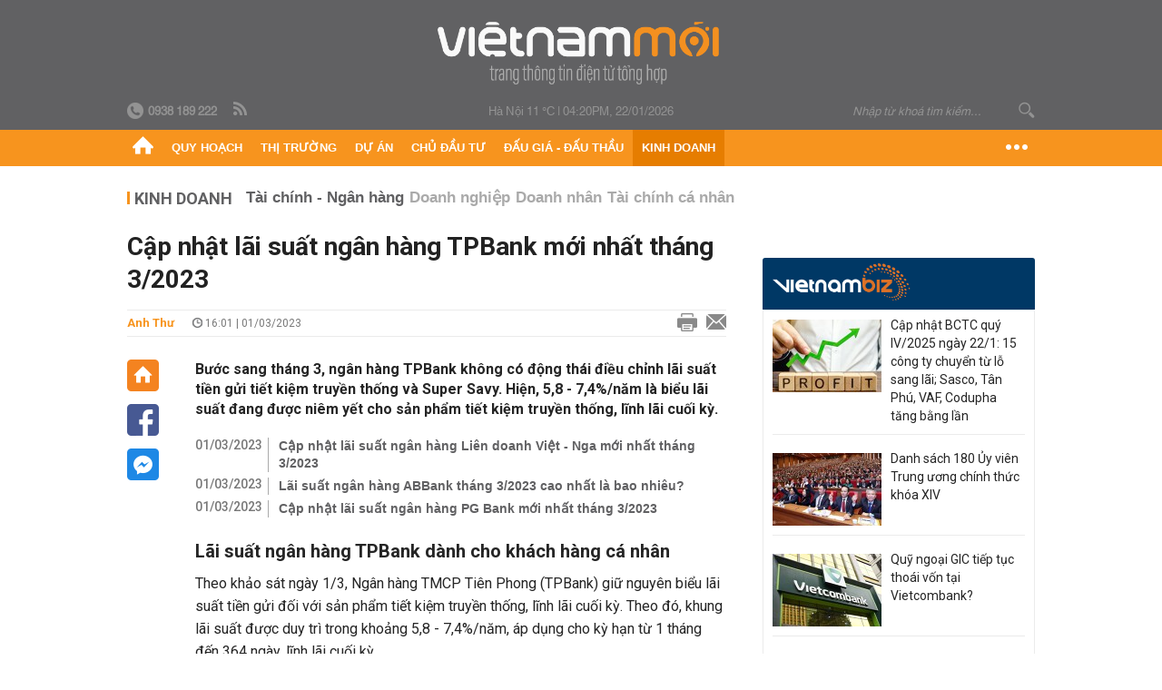

--- FILE ---
content_type: text/html; charset=utf-8
request_url: https://vietnammoi.vn/cap-nhat-lai-suat-ngan-hang-tpbank-moi-nhat-thang-32023-2023311622362.htm
body_size: 29993
content:
<!DOCTYPE html>
<html lang="vi" dir="ltr">
<head>
    <title>Cập nhật lãi suất ngân hàng TPBank mới nhất tháng 3/2023</title>
    <meta charset="utf-8" />
    <meta http-equiv="X-UA-Compatible" content="IE=100" />
    <meta name="viewport" content="width=device-width, initial-scale=1.0" />
    <meta http-equiv="Content-Language" content="vi" />
    <meta name="Language" content="vi" />
<meta name="keywords" content="l&#227;i suất ng&#226;n h&#224;ng, l&#227;i suất tiền gửi, l&#227;i suất tiết kiệm" id="metakeywords" /> 
	<meta name="news_keywords" content="l&#227;i suất ng&#226;n h&#224;ng, l&#227;i suất tiền gửi, l&#227;i suất tiết kiệm" id="newskeywords" /> 
	<meta name="description" content="Bước sang th&#225;ng 3, ng&#226;n h&#224;ng TPBank kh&#244;ng c&#243; động th&#225;i điều chỉnh l&#227;i suất tiền gửi tiết kiệm truyền thống v&#224; Super Savy. Hiện, 5,8 - 7,4%/năm l&#224; biểu l&#227;i suất đang được ni&#234;m yết cho sản phẩm tiết kiệm truyền thống, lĩnh l&#227;i cuối kỳ." id="metaDes" /> 
	<meta name="Language" content="vi" /> 
	<meta name="distribution" content="Global" /> 
	<meta name="REVISIT-AFTER" content="1 DAYS" /> 
	<meta name="robots" content="index,follow" /> 
	<meta name="copyright" content="Copyright (c) by https://vietnammoi.vn/" /> 
	<meta name="RATING" content="GENERAL" /> 
	<meta name="GENERATOR" content="https://vietnammoi.vn/" /> 
	<meta name="author" content="Vietnammoi" /> 
	<meta property="og:type" content="Article" /> 
	<meta property="article:tag" content="l&#227;i suất ng&#226;n h&#224;ng, l&#227;i suất tiền gửi, l&#227;i suất tiết kiệm" /> 
	<meta property="og:title" content="Cập nhật l&#227;i suất ng&#226;n h&#224;ng TPBank mới nhất th&#225;ng 3/2023" /> 
	<meta property="og:description" content="Bước sang th&#225;ng 3, ng&#226;n h&#224;ng TPBank kh&#244;ng c&#243; động th&#225;i điều chỉnh l&#227;i suất tiền gửi tiết kiệm truyền thống v&#224; Super Savy. Hiện, 5,8 - 7,4%/năm l&#224; biểu l&#227;i suất đang được ni&#234;m yết cho sản phẩm tiết kiệm truyền thống, lĩnh l&#227;i cuối kỳ." /> 
	<meta property="og:image" content="https://cdn.vietnammoi.vn/1881912202208777/images/2023/3/1/lai-suat-ngan-hang-tpbank-thang-3-2023-20230301155834215-avatar-15x10-20230301160201498.jpg?width=600" /> 
	<meta property="og:width" content="600" /> 
	<meta property="og:height" content="315" /> 
	<meta property="og:url" content="https://vietnammoi.vn/cap-nhat-lai-suat-ngan-hang-tpbank-moi-nhat-thang-32023-2023311622362.htm" /> 
	<meta property="article:section" content="Kinh Doanh" /> 
	<meta property="article:published_time" content="2023-03-01T16:01:00" /> 
	<meta property="article:modified_time" content="2023-03-01T16:01:00" /> 
	<meta name="pubdate" content="2023-03-01T16:01:00" /> 
	<meta name="lastmod" content="2023-03-01T16:01:00" /> 
	<meta property="og:site_name" content="VIET NAM MOI" /> 
	<meta property="article:author" content="Vietnammoi" /> 
	<link rel="canonical" href="https://vietnammoi.vn/cap-nhat-lai-suat-ngan-hang-tpbank-moi-nhat-thang-32023-2023311622362.htm" /> 
	
    <meta http-equiv="REFRESH" content="1800" />
    <meta name="application-name" content="Việt Nam Mới" />
    <meta http-equiv="X-UA-Compatible" content="IE=edge" />
    <link rel="preconnect" href="https://fonts.googleapis.com" />
    <link rel="preconnect" href="https://fonts.gstatic.com" crossorigin />
    <link href="https://fonts.googleapis.com/css2?family=Roboto:ital,wght@0,100;0,300;0,400;0,500;0,700;0,900;1,100;1,300;1,400;1,500;1,900&display=swap" rel="stylesheet" />
    <link rel="dns-prefetch" href="https://cdn.vietnammoi.vn/">
    <link href="/images/2321_favicon-16x16.png" type="image/x-icon" rel="Shortcut Icon" />
    <link href="/images/2321_favicon-57x57.png" rel="apple-touch-icon" sizes="57x57" />
    <link href="/images/2321_favicon-60x60.png" rel="apple-touch-icon" sizes="60x60" />
    <link href="/images/2321_favicon-72x72.png" rel="apple-touch-icon" sizes="72x72" />
    <link href="/images/2321_favicon-76x76.png" rel="apple-touch-icon" sizes="76x76" />
    <link href="/images/2321_favicon-114x114.png" rel="apple-touch-icon" sizes="114x114" />
    <link href="/images/2321_favicon-120x120.png" rel="apple-touch-icon" sizes="120x120" />
    <link href="/images/2321_favicon-144x144.png" rel="apple-touch-icon" sizes="144x144" />
    <link href="/images/2321_favicon-152x152.png" rel="apple-touch-icon" sizes="152x152" />
    <link href="/images/2321_favicon-180x180.png" rel="apple-touch-icon" sizes="180x180" />
    <link href="/images/2321_favicon-32x32.png" sizes="32x32" rel="icon" type="image/png" />
    <link href="/images/2321_favicon-96x96.png" sizes="96x96" rel="icon" type="image/png" />
    <link href="/images/2321_favicon-192x192.png" sizes="192x192" rel="icon" type="image/png" />
    <link href="/plugins/scrollbar/jquery.scrollbar.min.css?v=EdJyu-Pq8KUQE7B34th3h7PtDS4Lq5oLgu5Y1ActGZQ" rel="stylesheet" />
    <link href="/plugins/pika/css/pikaday.min.css?v=gCHmR5sUjVS_q1K8OuZHfZWstano_GrBwd6e4jBGs3s" rel="stylesheet" />

    
        <link href="https://fonts.googleapis.com/css2?family=Inter:ital,opsz,wght@0,14..32,100..900;1,14..32,100..900&family=Newsreader:ital,opsz,wght@0,6..72,200..800;1,6..72,200..800&display=swap" rel="stylesheet" />
        <link href="/plugins/fancybox/jquery.fancybox.min.css?v=Vzbj7sDDS_woiFS3uNKo8eIuni59rjyNGtXfstRzStA" rel="stylesheet" />
        <link href="/plugins/jquery/ba/beforeafter.css" rel="stylesheet" />
    <link href="/css/dist/detail.min.css?v=EmINN37BTjJnxQfuyE40XT1ABrxkaXxMz9dtSv1Qd2A" rel="stylesheet" />


    <link href="/css/dist/master.min.css?v=XQQmo7UZdX0OMBZ7Pq5PxcyXBukiw8Xceb_Bmyi5w-o" rel="stylesheet" />

        <!-- Google tag (gtag.js) -->
        <script async src="https://www.googletagmanager.com/gtag/js?id=G-KZ6MS63J7C"></script>
        <script>
            window.dataLayer = window.dataLayer || [];
            function gtag() { dataLayer.push(arguments); }
            gtag('js', new Date());

            gtag('config', 'G-KZ6MS63J7C');

            document.addEventListener('DOMContentLoaded', function () {
                document.querySelectorAll('a[href]').forEach(function (link) {
                    const href = link.getAttribute('href');
                    if (!href) return;

                    // chỉ track link ngoài domain
                    if (href.startsWith('http') && !href.includes(location.hostname)) {
                        link.addEventListener('click', function () {
                            gtag('event', 'click_outbound', {
                                link_url: href,
                                link_text: link.innerText ? link.innerText.trim() : '',
                                page_path: location.pathname,
                                transport_type: 'beacon'
                            });
                        });
                    }
                });
            });
        </script>
                <script async src="https://static.amcdn.vn/tka/cdn.js" type="text/javascript"></script>
            <script>
                var arfAsync = arfAsync || [];
            </script>
            <script id="arf-core-js" onerror="window.arferrorload=true;" src="//media1.admicro.vn/cms/Arf.min.js" async></script>
            <script type="text/javascript">var _ADM_Channel = 'kinh-doanh';</script>
        <script type="application/ld+json">
            {"@context":"https://schema.org","@type":"NewsArticle","headline":"Cập nhật lãi suất ngân hàng TPBank mới nhất tháng 3/2023","description":"Bước sang tháng 3, ngân hàng TPBank không có động thái điều chỉnh lãi suất tiền gửi tiết kiệm truyền thống và Super Savy. Hiện, 5,8 - 7,4%/năm là biểu lãi suất đang được niêm yết cho sản phẩm tiết kiệm truyền thống, lĩnh lãi cuối kỳ.","url":"https://vietnammoi.vn/cap-nhat-lai-suat-ngan-hang-tpbank-moi-nhat-thang-32023-2023311622362.htm","mainEntityOfPage":{"@type":"WebPage","@id":"https://vietnammoi.vn/cap-nhat-lai-suat-ngan-hang-tpbank-moi-nhat-thang-32023-2023311622362.htm"},"publisher":{"@type":"Organization","name":"Trang Việt Nam Mới","logo":{"@type":"ImageObject","url":"https://cdn.vietnammoi.vn/logos/logo-600.png"}},"image":["https://cdn.vietnammoi.vn/1881912202208777/images/2023/3/1/lai-suat-ngan-hang-tpbank-thang-3-2023-20230301155834215-avatar-15x10-20230301160201498.jpg?width=600"],"datePublished":"2023-03-01T16:01:55+07:00","dateModified":"2023-03-01T16:01:55+07:00","author":{"@type":"Person","name":"Anh Thư","url":"https://vietnammoi.vn"},"breadcrumb":{"@type":"BreadcrumbList","itemListElement":[{"@type":"ListItem","position":1,"item":{"@id":"https://vietnammoi.vn/kinh-doanh.htm","name":"Kinh doanh"}},{"@type":"ListItem","position":2,"item":{"@id":"https://vietnammoi.vn/cap-nhat-lai-suat-ngan-hang-tpbank-moi-nhat-thang-32023-2023311622362.htm","name":"Cập nhật lãi suất ngân hàng TPBank mới nhất tháng 3/2023"}}]}};
        </script>
        <!-- Pushtimize: new version -->
        <script src="https://sdk.moneyoyo.com/v1/webpush.js?pid=wqE8-lVEeSm0I6KH0aMLGQ" async></script>
</head>
<body class="">
    <input name="__RequestVerificationToken" type="hidden" value="CfDJ8P2TclD62SRDkc7acgBu5KN_-qLXbI0MhYCt_O6psjs-kR6XHL4ehohacOUTRmVSk6sbqRPIyBdCQFBRjfCZP-c0ZI35avpv1XJgpwOMYObiT0dhVxJZEfTMWFEwlKr3r7pn8ndWQxHdE81Qu7FgbBU" />
    <div id="fb-root"></div>
    <script async defer crossorigin="anonymous" src="https://connect.facebook.net/vi_VN/sdk.js#xfbml=1&amp;version=v12.0&amp;appId=&amp;autoLogAppEvents=1"></script>

    <div id="admwrapper">
            
        <div id="header" class="hidden-print none-header-magazine">
            <div class="wrapper clearafter">
                <div id="logo"><a href="/" title="Việt Nam Mới"></a></div>
                <div class="links">
                    <div class="left">
                        <a href="tel:+84938189222"><i class="icon-tel-header"></i><b>0938 189 222</b></a>
                        <a href="/tin-gio-chot.rss" class="icon-rss-header" rel="nofollow" title="RSS feed" target="_blank"></a>
                    </div>

                    <!-- weather -->
                    <span id="_weather"></span> |
                    <span id="_dateTime" data-value=""></span>

                    <div id="search-form" class="right">
                        <input type="text" name="search" id="search" placeholder="Nhập từ khoá tìm kiếm..." autocomplete="off">
                        <span class="icon-search"></span>
                    </div>
                </div>
            </div>
        </div>

            
<div id="nav" class="none-nav-magazine">
    <div class="nav_icon"><span class="icon"></span></div>
    <div class="wrapper clearafter">
        <ul class="left" id="main-menu-zone">
            <li><a href="https://vietnammoi.vn/" title="Trang chủ"><span class="icon icon-home-nav"></span></a></li>
                    <li data-id="548" data-url="/ajax/chuyen-muc/548" class="parent" data-ajaxcontent-trigger="mouseenter" data-zoneurl="quy-hoach">
                        <a href="/quy-hoach.htm" title="Quy ho&#x1EA1;ch" data-zoneid="548">Quy hoạch</a>

                            <div class="popup">
                                <div class="wrapper clearafter smooth">
                                    <ul class="popup_links left">
                                            <li><a href="/quy-hoach/ha-tang.htm" title="H&#x1EA1; t&#x1EA7;ng">Hạ tầng</a></li>
                                            <li><a href="/quy-hoach/duong-se-mo.htm" title="&#x110;&#x1B0;&#x1EDD;ng s&#x1EBD; m&#x1EDF;">Đường sẽ mở</a></li>
                                            <li><a href="/quy-hoach/dat-co-quy-hoach.htm" title="&#x110;&#x1EA5;t c&amp;#243; quy ho&#x1EA1;ch">Đất có quy hoạch</a></li>
                                            <li><a href="/quy-hoach/quy-hoach-dep.htm" title="Quy ho&#x1EA1;ch &#x111;&#x1EB9;p">Quy hoạch đẹp</a></li>
                                            <li><a href="/quy-hoach/dieu-chinh-quy-hoach.htm" title="&#x110;i&#x1EC1;u ch&#x1EC9;nh quy ho&#x1EA1;ch">Điều chỉnh quy hoạch</a></li>
                                            <li><a href="/quy-hoach/ban-do-quy-hoach.htm" title="B&#x1EA3;n &#x111;&#x1ED3; quy ho&#x1EA1;ch">Bản đồ quy hoạch</a></li>
                                    </ul>

                                    <ul class="popup_news left" data-ajaxcontent="quy-hoach" data-id="548">
                                        <li class="left indicator"></li>
                                        <li class="left indicator"></li>
                                        <li class="left indicator"></li>
                                        <li class="left indicator"></li>
                                    </ul>
                                </div>
                            </div>
                    </li>
                    <li data-id="555" data-url="/ajax/chuyen-muc/555" class="parent" data-ajaxcontent-trigger="mouseenter" data-zoneurl="thi-truong">
                        <a href="/thi-truong.htm" title="Th&#x1ECB; tr&#x1B0;&#x1EDD;ng" data-zoneid="555">Thị trường</a>

                            <div class="popup">
                                <div class="wrapper clearafter smooth">
                                    <ul class="popup_links left">
                                            <li><a href="/thi-truong/chinh-sach.htm" title="Ch&amp;#237;nh s&amp;#225;ch">Chính sách</a></li>
                                            <li><a href="/thi-truong/gia-ca.htm" title="Gi&amp;#225; c&#x1EA3;">Giá cả</a></li>
                                            <li><a href="/thi-truong/du-bao.htm" title="D&#x1EF1; b&amp;#225;o">Dự báo</a></li>
                                            <li><a href="/thi-truong/vat-lieu-xay-dung.htm" title="V&#x1EAD;t li&#x1EC7;u x&amp;#226;y d&#x1EF1;ng">Vật liệu xây dựng</a></li>
                                    </ul>

                                    <ul class="popup_news left" data-ajaxcontent="thi-truong" data-id="555">
                                        <li class="left indicator"></li>
                                        <li class="left indicator"></li>
                                        <li class="left indicator"></li>
                                        <li class="left indicator"></li>
                                    </ul>
                                </div>
                            </div>
                    </li>
                    <li data-id="560" data-url="/ajax/chuyen-muc/560" class="parent" data-ajaxcontent-trigger="mouseenter" data-zoneurl="du-an">
                        <a href="/du-an.htm" title="D&#x1EF1; &amp;#225;n" data-zoneid="560">Dự án</a>

                            <div class="popup">
                                <div class="wrapper clearafter smooth">
                                    <ul class="popup_links left">
                                            <li><a href="/du-an/du-an-moi.htm" title="D&#x1EF1; &amp;#225;n m&#x1EDB;i">Dự án mới</a></li>
                                            <li><a href="/du-an/dang-mo-ban.htm" title="&#x110;ang m&#x1EDF; b&amp;#225;n">Đang mở bán</a></li>
                                            <li><a href="/du-an/khong-gian-song.htm" title="Kh&amp;#244;ng gian s&#x1ED1;ng">Không gian sống</a></li>
                                    </ul>

                                    <ul class="popup_news left" data-ajaxcontent="du-an" data-id="560">
                                        <li class="left indicator"></li>
                                        <li class="left indicator"></li>
                                        <li class="left indicator"></li>
                                        <li class="left indicator"></li>
                                    </ul>
                                </div>
                            </div>
                    </li>
                    <li data-id="563" data-url="/ajax/chuyen-muc/563" class="parent" data-ajaxcontent-trigger="mouseenter" data-zoneurl="chu-dau-tu">
                        <a href="/chu-dau-tu.htm" title="Ch&#x1EE7; &#x111;&#x1EA7;u t&#x1B0;" data-zoneid="563">Chủ đầu tư</a>

                            <div class="popup">
                                <div class="wrapper clearafter smooth">
                                    <ul class="popup_links left">
                                            <li><a href="/chu-dau-tu/lanh-dao.htm" title="L&amp;#227;nh &#x111;&#x1EA1;o">Lãnh đạo</a></li>
                                            <li><a href="/chu-dau-tu/tai-chinh.htm" title="T&amp;#224;i ch&amp;#237;nh">Tài chính</a></li>
                                            <li><a href="/chu-dau-tu/hoat-dong-kinh-doanh.htm" title="Ho&#x1EA1;t &#x111;&#x1ED9;ng kinh doanh">Hoạt động kinh doanh</a></li>
                                    </ul>

                                    <ul class="popup_news left" data-ajaxcontent="chu-dau-tu" data-id="563">
                                        <li class="left indicator"></li>
                                        <li class="left indicator"></li>
                                        <li class="left indicator"></li>
                                        <li class="left indicator"></li>
                                    </ul>
                                </div>
                            </div>
                    </li>
                    <li data-id="567" data-url="/ajax/chuyen-muc/567" class="parent" data-ajaxcontent-trigger="mouseenter" data-zoneurl="dau-gia-dau-thau">
                        <a href="/dau-gia-dau-thau.htm" title="&#x110;&#x1EA5;u gi&amp;#225; - &#x110;&#x1EA5;u th&#x1EA7;u" data-zoneid="567">Đấu giá - Đấu thầu</a>

                            <div class="popup">
                                <div class="wrapper clearafter smooth">
                                    <ul class="popup_links left">
                                            <li><a href="/dau-gia-dau-thau/ha-noi.htm" title="H&amp;#224; N&#x1ED9;i">Hà Nội</a></li>
                                            <li><a href="/dau-gia-dau-thau/tp-hcm.htm" title="TP HCM">TP HCM</a></li>
                                            <li><a href="/dau-gia-dau-thau/dia-phuong-khac.htm" title="&#x110;&#x1ECB;a ph&#x1B0;&#x1A1;ng kh&amp;#225;c">Địa phương khác</a></li>
                                    </ul>

                                    <ul class="popup_news left" data-ajaxcontent="dau-gia-dau-thau" data-id="567">
                                        <li class="left indicator"></li>
                                        <li class="left indicator"></li>
                                        <li class="left indicator"></li>
                                        <li class="left indicator"></li>
                                    </ul>
                                </div>
                            </div>
                    </li>
                    <li data-id="30" data-url="/ajax/chuyen-muc/30" class="parent" data-ajaxcontent-trigger="mouseenter" data-zoneurl="kinh-doanh">
                        <a href="/kinh-doanh.htm" title="Kinh doanh" data-zoneid="30">Kinh doanh</a>

                            <div class="popup">
                                <div class="wrapper clearafter smooth">
                                    <ul class="popup_links left">
                                            <li><a href="/kinh-doanh/tai-chinh-ngan-hang.htm" title="T&amp;#224;i ch&amp;#237;nh - Ng&amp;#226;n h&amp;#224;ng">Tài chính - Ngân hàng</a></li>
                                            <li><a href="/kinh-doanh/doanh-nghiep.htm" title="Doanh nghi&#x1EC7;p">Doanh nghiệp</a></li>
                                            <li><a href="/kinh-doanh/doanh-nhan.htm" title="Doanh nh&amp;#226;n">Doanh nhân</a></li>
                                            <li><a href="/kinh-doanh/tai-chinh-ca-nhan.htm" title="T&amp;#224;i ch&amp;#237;nh c&amp;#225; nh&amp;#226;n">Tài chính cá nhân</a></li>
                                    </ul>

                                    <ul class="popup_news left" data-ajaxcontent="kinh-doanh" data-id="30">
                                        <li class="left indicator"></li>
                                        <li class="left indicator"></li>
                                        <li class="left indicator"></li>
                                        <li class="left indicator"></li>
                                    </ul>
                                </div>
                            </div>
                    </li>
        </ul>
        <div class="right clickable" data-trigger="">
            <span class="icon icon-dot-nav" data-trigger-content=""></span>
            <div class="popup">
                <div class="wrapper clearafter">
                            <div class="col left">
                                <a data-id="548" href="/quy-hoach.htm" class="title" title="Quy hoạch">Quy hoạch</a>

                                    <ul>
                                            <li data-id="549">
                                                <a href="/quy-hoach/ha-tang.htm" title="H&#x1EA1; t&#x1EA7;ng">Hạ tầng</a>
                                            </li>
                                            <li data-id="550">
                                                <a href="/quy-hoach/duong-se-mo.htm" title="&#x110;&#x1B0;&#x1EDD;ng s&#x1EBD; m&#x1EDF;">Đường sẽ mở</a>
                                            </li>
                                            <li data-id="551">
                                                <a href="/quy-hoach/dat-co-quy-hoach.htm" title="&#x110;&#x1EA5;t c&amp;#243; quy ho&#x1EA1;ch">Đất có quy hoạch</a>
                                            </li>
                                            <li data-id="552">
                                                <a href="/quy-hoach/quy-hoach-dep.htm" title="Quy ho&#x1EA1;ch &#x111;&#x1EB9;p">Quy hoạch đẹp</a>
                                            </li>
                                            <li data-id="553">
                                                <a href="/quy-hoach/dieu-chinh-quy-hoach.htm" title="&#x110;i&#x1EC1;u ch&#x1EC9;nh quy ho&#x1EA1;ch">Điều chỉnh quy hoạch</a>
                                            </li>
                                            <li data-id="554">
                                                <a href="/quy-hoach/ban-do-quy-hoach.htm" title="B&#x1EA3;n &#x111;&#x1ED3; quy ho&#x1EA1;ch">Bản đồ quy hoạch</a>
                                            </li>
                                    </ul>
                            </div>
                            <div class="col left">
                                <a data-id="555" href="/thi-truong.htm" class="title" title="Thị trường">Thị trường</a>

                                    <ul>
                                            <li data-id="556">
                                                <a href="/thi-truong/chinh-sach.htm" title="Ch&amp;#237;nh s&amp;#225;ch">Chính sách</a>
                                            </li>
                                            <li data-id="557">
                                                <a href="/thi-truong/gia-ca.htm" title="Gi&amp;#225; c&#x1EA3;">Giá cả</a>
                                            </li>
                                            <li data-id="558">
                                                <a href="/thi-truong/du-bao.htm" title="D&#x1EF1; b&amp;#225;o">Dự báo</a>
                                            </li>
                                            <li data-id="559">
                                                <a href="/thi-truong/vat-lieu-xay-dung.htm" title="V&#x1EAD;t li&#x1EC7;u x&amp;#226;y d&#x1EF1;ng">Vật liệu xây dựng</a>
                                            </li>
                                    </ul>
                            </div>
                            <div class="col left">
                                <a data-id="560" href="/du-an.htm" class="title" title="Dự án">Dự án</a>

                                    <ul>
                                            <li data-id="571">
                                                <a href="/du-an/du-an-moi.htm" title="D&#x1EF1; &amp;#225;n m&#x1EDB;i">Dự án mới</a>
                                            </li>
                                            <li data-id="561">
                                                <a href="/du-an/dang-mo-ban.htm" title="&#x110;ang m&#x1EDF; b&amp;#225;n">Đang mở bán</a>
                                            </li>
                                            <li data-id="562">
                                                <a href="/du-an/khong-gian-song.htm" title="Kh&amp;#244;ng gian s&#x1ED1;ng">Không gian sống</a>
                                            </li>
                                    </ul>
                            </div>
                            <div class="col left">
                                <a data-id="563" href="/chu-dau-tu.htm" class="title" title="Chủ đầu tư">Chủ đầu tư</a>

                                    <ul>
                                            <li data-id="564">
                                                <a href="/chu-dau-tu/lanh-dao.htm" title="L&amp;#227;nh &#x111;&#x1EA1;o">Lãnh đạo</a>
                                            </li>
                                            <li data-id="565">
                                                <a href="/chu-dau-tu/tai-chinh.htm" title="T&amp;#224;i ch&amp;#237;nh">Tài chính</a>
                                            </li>
                                            <li data-id="566">
                                                <a href="/chu-dau-tu/hoat-dong-kinh-doanh.htm" title="Ho&#x1EA1;t &#x111;&#x1ED9;ng kinh doanh">Hoạt động kinh doanh</a>
                                            </li>
                                    </ul>
                            </div>
                            <div class="col left">
                                <a data-id="567" href="/dau-gia-dau-thau.htm" class="title" title="Đấu giá - Đấu thầu">Đấu giá - Đấu thầu</a>

                                    <ul>
                                            <li data-id="568">
                                                <a href="/dau-gia-dau-thau/ha-noi.htm" title="H&amp;#224; N&#x1ED9;i">Hà Nội</a>
                                            </li>
                                            <li data-id="569">
                                                <a href="/dau-gia-dau-thau/tp-hcm.htm" title="TP HCM">TP HCM</a>
                                            </li>
                                            <li data-id="570">
                                                <a href="/dau-gia-dau-thau/dia-phuong-khac.htm" title="&#x110;&#x1ECB;a ph&#x1B0;&#x1A1;ng kh&amp;#225;c">Địa phương khác</a>
                                            </li>
                                    </ul>
                            </div>
                            <div class="col left">
                                <a data-id="30" href="/kinh-doanh.htm" class="title" title="Kinh doanh">Kinh doanh</a>

                                    <ul>
                                            <li data-id="151">
                                                <a href="/kinh-doanh/tai-chinh-ngan-hang.htm" title="T&amp;#224;i ch&amp;#237;nh - Ng&amp;#226;n h&amp;#224;ng">Tài chính - Ngân hàng</a>
                                            </li>
                                            <li data-id="153">
                                                <a href="/kinh-doanh/doanh-nghiep.htm" title="Doanh nghi&#x1EC7;p">Doanh nghiệp</a>
                                            </li>
                                            <li data-id="516">
                                                <a href="/kinh-doanh/doanh-nhan.htm" title="Doanh nh&amp;#226;n">Doanh nhân</a>
                                            </li>
                                            <li data-id="517">
                                                <a href="/kinh-doanh/tai-chinh-ca-nhan.htm" title="T&amp;#224;i ch&amp;#237;nh c&amp;#225; nh&amp;#226;n">Tài chính cá nhân</a>
                                            </li>
                                    </ul>
                            </div>

                    <div class="newline">
                        <div class="newlink">
                            <a href="https://vietnammoi.vn/e-mag.htm" rel="nofollow" class="view-emag" title="eMagazine">
                                <img src="/images/2321_emag-light.png" alt="eMagazine" />
                            </a>
                            <a href="https://vietnammoi.vn/photostory.htm" rel="nofollow" class="view-photo" title="Photostory">
                                <img src="/images/2321_photostories-light.png" alt="Photostory" />
                            </a>
                            <a href="https://vietnammoi.vn/infographic.htm" rel="nofollow" class="view-info" title="Infographic">
                                <img src="/images/2321_infographic-light.png" alt="Infographic" />
                            </a>
                        </div>
                    </div>
                </div>
            </div>
        </div>
    </div>
</div>

        <!-- ads -->
            <div class="w1000">
                <div class="vnmoi-topbanner">
                            <div>
        <zone id="jscyjn9r"></zone>
        <script>
            arfAsync.push("jscyjn9r");
        </script>
    </div>

                </div>
            </div> 

        
                <input type="hidden" value="30" id="hdZoneParentId" />
                                
    <div class="wrapper text-center">
        <div class="margin-20-top"></div>
        <!-- ads -->
    </div>
    <div class="wrapper clearafter margin-25-top">
        <input type="hidden" name="hidLastModifiedDate" id="hidLastModifiedDate" />

        <div class="wrapper clearafter highlight margin-20-top margin-25-bottom detailheading">
            
            <div class="margin-25-bottom" id="title-category">
                <div>
                        <a href="/kinh-doanh.htm" title="Kinh doanh">Kinh doanh</a>
                </div>

                    <ul class="title_sub">
                            <li class="active">
                                <a data-id="151" href="/kinh-doanh/tai-chinh-ngan-hang.htm" title="Tài chính - Ngân hàng">
                                    Tài chính - Ngân hàng
                                </a>
                            </li>
                            <li class="">
                                <a data-id="153" href="/kinh-doanh/doanh-nghiep.htm" title="Doanh nghiệp">
                                    Doanh nghiệp
                                </a>
                            </li>
                            <li class="">
                                <a data-id="516" href="/kinh-doanh/doanh-nhan.htm" title="Doanh nhân">
                                    Doanh nhân
                                </a>
                            </li>
                            <li class="">
                                <a data-id="517" href="/kinh-doanh/tai-chinh-ca-nhan.htm" title="Tài chính cá nhân">
                                    Tài chính cá nhân
                                </a>
                            </li>
                    </ul>
            </div>

        </div>
    </div>
    <div class="wrapper">
        <!-- ads -->
    </div>
    <div class="wrapper clearafter margin-25-top" id="__main_wrapper_content">
        <div class="col685 left">

            <div class="col660">
                <h1 id="title-article" class="margin-15-bottom title-article" data-role="title">
                    Cập nhật lãi suất ngân hàng TPBank mới nhất tháng 3/2023
                </h1>

                <!-- article info top -->
                <div class="article-info clearafter margin-25-bottom">
                    
<a href="javascript:;" class="info_author left" data-role="author" title="Anh Th&#x1B0;">Anh Th&#x1B0;</a>
<span class="time flex-1">
    <i class="icon icon-time"></i><span data-role="publishdate"> 16:01 | 01/03/2023</span>
</span>
<a class="clickable" title="In bài viết" data-action-print target="_blank" href="https://vietnammoi.vn/cap-nhat-lai-suat-ngan-hang-tpbank-moi-nhat-thang-32023-2023311622362-print.htm"><i class="icon icon-print"></i></a>
<a title="Email bài viết" href="mailto:?subject=C&#x1EAD;p nh&#x1EAD;t l&#xE3;i su&#x1EA5;t ng&#xE2;n h&#xE0;ng TPBank m&#x1EDB;i nh&#x1EA5;t th&#xE1;ng 3/2023 - Vi&#x1EC7;tNamM&#x1EDB;i&amp;body=https://vietnammoi.vn/cap-nhat-lai-suat-ngan-hang-tpbank-moi-nhat-thang-32023-2023311622362.htm" rel="nofollow"><i class="icon icon-mail"></i></a>

                </div>

                <div id="sticky-box" class="col35 left social-buttons" data-article-follow>
                    
<a href="/" class="icon icon-home" title="Trang chủ"></a>
<a onclick="VNMoi.fn.shareFbClick('https://vietnammoi.vn/cap-nhat-lai-suat-ngan-hang-tpbank-moi-nhat-thang-32023-2023311622362.htm')" href="javascript:;" data-target="_blank" class="icon icon-fb clickable" title="Chia sẻ trên Facebook"></a>
<a onclick="VNMoi.fn.shareFbMsgClick('http://www.facebook.com/dialog/send?app_id=&amp;link=https://vietnammoi.vn/cap-nhat-lai-suat-ngan-hang-tpbank-moi-nhat-thang-32023-2023311622362.htm&amp;redirect_uri=https://vietnammoi.vn/cap-nhat-lai-suat-ngan-hang-tpbank-moi-nhat-thang-32023-2023311622362.htm')" href="javascript:;" class="icon icon-fbmsg clickable" title="Chia sẻ qua Facebook Messenger"></a>

                </div>

                <div class="col585 right" data-article-target>
                    <div class="sapo margin-20-bottom" data-role="sapo">
                        Bước sang tháng 3, ngân hàng TPBank không có động thái điều chỉnh lãi suất tiền gửi tiết kiệm truyền thống và Super Savy. Hiện, 5,8 - 7,4%/năm là biểu lãi suất đang được niêm yết cho sản phẩm tiết kiệm truyền thống, lĩnh lãi cuối kỳ.
                    </div>

                    

                        <!-- relations -->
                        <ul class="related-news margin-25-bottom detailpopup">
                                        <li data-ids="202331155659880,202331154817352,202331154035434">
                    <span class="time">01/03/2023</span>
                <a href="https://vietnammoi.vn/cap-nhat-lai-suat-ngan-hang-lien-doanh-viet-nga-moi-nhat-thang-32023-202331155659880.htm" data-popup-url="https://vietnammoi.vn/cap-nhat-lai-suat-ngan-hang-lien-doanh-viet-nga-moi-nhat-thang-32023-202331155659880.htm" title="C&#x1EAD;p nh&#x1EAD;t l&#xE3;i su&#x1EA5;t ng&#xE2;n h&#xE0;ng Li&#xEA;n doanh Vi&#x1EC7;t - Nga m&#x1EDB;i nh&#x1EA5;t th&#xE1;ng 3/2023" class="show-popup visit-popup">
                    Cập nhật lãi suất ngân hàng Liên doanh Việt - Nga mới nhất tháng 3/2023
                </a>
            </li>
            <li data-ids="202331155659880,202331154817352,202331154035434">
                    <span class="time">01/03/2023</span>
                <a href="https://vietnammoi.vn/lai-suat-ngan-hang-abbank-thang-32023-cao-nhat-la-bao-nhieu-202331154817352.htm" data-popup-url="https://vietnammoi.vn/lai-suat-ngan-hang-abbank-thang-32023-cao-nhat-la-bao-nhieu-202331154817352.htm" title="L&#xE3;i su&#x1EA5;t ng&#xE2;n h&#xE0;ng ABBank th&#xE1;ng 3/2023 cao nh&#x1EA5;t l&#xE0; bao nhi&#xEA;u?" class="show-popup visit-popup">
                    Lãi suất ngân hàng ABBank tháng 3/2023 cao nhất là bao nhiêu?
                </a>
            </li>
            <li data-ids="202331155659880,202331154817352,202331154035434">
                    <span class="time">01/03/2023</span>
                <a href="https://vietnammoi.vn/cap-nhat-lai-suat-ngan-hang-pg-bank-moi-nhat-thang-32023-202331154035434.htm" data-popup-url="https://vietnammoi.vn/cap-nhat-lai-suat-ngan-hang-pg-bank-moi-nhat-thang-32023-202331154035434.htm" title="C&#x1EAD;p nh&#x1EAD;t l&#xE3;i su&#x1EA5;t ng&#xE2;n h&#xE0;ng PG Bank m&#x1EDB;i nh&#x1EA5;t th&#xE1;ng 3/2023" class="show-popup visit-popup">
                    Cập nhật lãi suất ngân hàng PG Bank mới nhất tháng 3/2023
                </a>
            </li>

                        </ul>

                    <!-- article body -->
                    <div class="entry-body" data-role="content">
                        <h2>Lãi suất ngân hàng TPBank dành cho khách hàng cá nhân</h2>
<p>Theo khảo sát ngày 1/3, Ngân hàng TMCP Tiên Phong (TPBank) giữ nguyên biểu lãi suất tiền gửi đối với sản phẩm tiết kiệm truyền thống, lĩnh lãi cuối kỳ. Theo đó, khung lãi suất được duy trì trong khoảng 5,8 - 7,4%/năm, áp dụng cho kỳ hạn từ 1 tháng đến 364 ngày, lĩnh lãi cuối kỳ.</p>
<p dir="ltr">Chi tiết hơn, <span style="color: #e67e23;"><strong><a class="link-content-inline" style="color: #e67e23;" title="lãi suất ngân hàng TPBank" href="https://vietnammoi.vn/lai-suat-ngan-hang-tpbank.html" data-id="insertlink_20230301155949649" data-type="inside">lãi suất ngân hàng TPBank</a></strong></span> niêm yết mức lãi suất là 5,8%/năm cho kỳ hạn 1 tháng và 2 tháng. 5,95%/năm là mức lãi suất tiền gửi áp dụng cho kỳ hạn 3 tháng.</p>
<div class="VnBizPreviewMode align-right type-2" contenteditable="false" data-id="boxnewsrelated_20230403163642306" data-type="boxnewsrelated">
<ul class="type-2" data-template="2" data-items="1">
<li class="title-header">TIN LIÊN QUAN</li>
<li><a class="image" href="/lai-suat-ngan-hang-tpbank-thang-42023-giam-tai-nhieu-ky-han-20234316369157.htm" target="_blank" rel="noopener"> <img src="https://cdn.vietnammoi.vn/1881912202208777/images/2023/4/3/lai-sua-ngan-hang-tp-bank-thang-4-2023-3-20230403163309632-avatar-15x10-20230403163608507.jpg" alt="" data-avatar="1881912202208777/images/2023/4/3/lai-sua-ngan-hang-tp-bank-thang-4-2023-3-20230403163309632-avatar-15x10-20230403163608507.jpg"> </a>
<h4 class="title"><a class="title-link" href="/lai-suat-ngan-hang-tpbank-thang-42023-giam-tai-nhieu-ky-han-20234316369157.htm" target="_blank" rel="noopener">Lãi suất ngân hàng TPBank tháng 4/2023 giảm tại nhiều kỳ hạn</a> <span class="datetime"> 03/04/2023 - 16:36</span></h4>
</li>
</ul>
</div>
<p dir="ltr">Cùng thời điểm khảo sát, 6,6%/năm và 7%/năm tương ứng là mức lãi suất được triển khai cho kỳ hạn 6 tháng và 9 tháng.</p>
<p dir="ltr"><span style="color: #e67e23;"><strong><a class="link-content-inline" style="color: #e67e23;" title="Lãi suất ngân hàng" href="https://vietnammoi.vn/lai-suat-ngan-hang.html" data-id="insertlink_202303011600028" data-type="inside">Lãi suất ngân hàng</a></strong></span> được niêm yết cho kỳ hạn 18 tháng và 36 tháng duy trì ở mức 7,4%/năm. Khách hàng có tiền gửi tại kỳ hạn 364 ngày sẽ được hưởng mức lãi suất là 7,1%/năm.</p>
<p dir="ltr">Ngoài ra, <span style="color: #e67e23;"><strong><a class="link-content-inline" style="color: #e67e23;" title="lãi suất tiền gửi" href="https://vietnammoi.vn/lai-suat-tien-gui.html" data-id="insertlink_20230301160030702" data-type="inside">lãi suất tiền gửi</a></strong></span> được triển khai cho khách hàng gửi tiền không kỳ hạn hoặc kỳ hạn ngắn 1 - 3 tuần được duy trì ở mức 0,5%/năm.</p>
<div class="VnBizPreviewMode align-center" contenteditable="false" data-id="simpleimage_20230301155840906" data-type="simpleimage">
<figure class="image" data-border-width="0" data-border-color="#c82121" data-zoom="false" data-border="false"><img src="https://cdn.vietnammoi.vn/1881912202208777/images/2023/3/1/lai-suat-ngan-hang-tpbank-thang-3-2023-20230301155834215.jpg?width=600" alt="" data-original="https://cdn.vietnammoi.vn/1881912202208777/images/2023/3/1/lai-suat-ngan-hang-tpbank-thang-3-2023-20230301155834215.jpg" data-mobile-url="https://cdn.vietnammoi.vn/1881912202208777/images/2023/3/1/lai-suat-ngan-hang-tpbank-thang-3-2023-20230301155834215.jpg?width=600">
<figcaption>
<p class="show-placeholder" contenteditable="true" data-placeholder="[Nhập chú thích ảnh]">Ảnh: <em>TPBank</em></p>
</figcaption>
</figure>
</div>
<p dir="ltr"><em>Lưu ý:</em></p>
<p dir="ltr">- Khi khách hàng sử dụng sản phẩm tiết kiệm/tiền gửi có kỳ hạn theo quy định trên đây có nhu cầu tất toán trước hạn thì lãi suất áp dụng là lãi suất không kỳ hạn thấp nhất có hiệu lực tại ngày tất toán trước hạn. </p>
<p dir="ltr">- Ngân hàng TPBank có thể áp dụng mức lãi suất khác so với biểu lãi suất này đối với một số khách hàng và tối đa không vượt quá mức trần lãi suất do NHNN quy định theo từng kỳ hạn.</p>
<h3 dir="ltr">Biểu lãi suất ngân hàng TPBank tháng 3/2023 </h3>
<p dir="ltr"> </p>
<div class="VnBizPreviewMode align-center" contenteditable="false" data-id="simpleimage_20230301155927243" data-type="simpleimage">
<figure class="image" data-border-width="0" data-border-color="#c82121" data-zoom="false" data-border="false"><img src="https://cdn.vietnammoi.vn/1881912202208777/images/2023/3/1/lai-suat-ngan-hang-tp-bank-thang-3-202301-2023030115585740.jpg?width=548" alt="" data-original="https://cdn.vietnammoi.vn/1881912202208777/images/2023/3/1/lai-suat-ngan-hang-tp-bank-thang-3-202301-2023030115585740.jpg" data-mobile-url="https://cdn.vietnammoi.vn/1881912202208777/images/2023/3/1/lai-suat-ngan-hang-tp-bank-thang-3-202301-2023030115585740.jpg?width=548">
<figcaption>
<p class="show-placeholder" contenteditable="true" data-placeholder="[Nhập chú thích ảnh]">Nguồn: <em>TPBank</em></p>
</figcaption>
</figure>
</div>
<p dir="ltr">Ngoài ra, TPBank còn triển khai nhiều sản phẩm tiền gửi tiết kiệm khác như: Tiền gửi Bảo An Lộc, Tiết kiệm Tài Lộc, Tiết kiệm Bảo Lộc, Future Savings Kids, Tiết kiệm Trường An Lộc,Tiết kiệm Savy, Future Savings, Tiết kiệm Livebank,...</p>
<p dir="ltr">Trong đó, sản phẩm tiết kiệm Super Savy được ngân hàng TPBank được giữ nguyên khung <span style="color: #e67e23;"><strong><a class="link-content-inline" style="color: #e67e23;" title="lãi suất tiết kiệm" href="https://vietnammoi.vn/lai-suat-tiet-kiem.html" data-id="insertlink_20230301160053832" data-type="inside">lãi suất tiết kiệm</a></strong></span> trong khoảng 5,95 - 8,5%/năm, áp dụng cho kỳ hạn từ 3 tháng đến 24 tháng. Qua so sánh cho thấy, khung lãi suất này đang cao hơn 0,15 - 1,1 điểm % so với tiết kiệm truyền thống. </p>
<div class="VnBizPreviewMode align-center" contenteditable="false" data-id="simpleimage_20230301155912768" data-type="simpleimage">
<figure class="image" data-border-width="0" data-border-color="#c82121" data-zoom="false" data-border="false"><img src="https://cdn.vietnammoi.vn/1881912202208777/images/2023/3/1/lai-suat-ngan-hang-tp-bank-thang-3-2023-2-2023030115590373.jpg?width=595" alt="" data-original="https://cdn.vietnammoi.vn/1881912202208777/images/2023/3/1/lai-suat-ngan-hang-tp-bank-thang-3-2023-2-2023030115590373.jpg" data-mobile-url="https://cdn.vietnammoi.vn/1881912202208777/images/2023/3/1/lai-suat-ngan-hang-tp-bank-thang-3-2023-2-2023030115590373.jpg?width=595">
<figcaption>
<p class="show-placeholder" contenteditable="true" data-placeholder="[Nhập chú thích ảnh]">Nguồn:<em> TPBank</em></p>
</figcaption>
</figure>
</div>

                        
                    </div>

                        <!-- relation specials -->
                        <div class="clear"></div>
                        <div class="footer-related">
                            
    <ul>
                    <li class="first">
                        <div class="title">
                            <span class="beforetitle">&gt;&gt;</span>
                            <a href="https://vietnammoi.vn/lai-suat-ngan-hang-tpbank-thang-22023-cao-nhat-la-bao-nhieu-202321153138742.htm" title="L&#xE3;i su&#x1EA5;t ng&#xE2;n h&#xE0;ng TPBank th&#xE1;ng 2/2023 cao nh&#x1EA5;t l&#xE0; bao nhi&#xEA;u?">Lãi suất ngân hàng TPBank tháng 2/2023 cao nhất là bao nhiêu?</a>
                        </div>
                        <a href="https://vietnammoi.vn/lai-suat-ngan-hang-tpbank-thang-22023-cao-nhat-la-bao-nhieu-202321153138742.htm" title="L&#xE3;i su&#x1EA5;t ng&#xE2;n h&#xE0;ng TPBank th&#xE1;ng 2/2023 cao nh&#x1EA5;t l&#xE0; bao nhi&#xEA;u?" class="img">
                            <img src="https://cdn.vietnammoi.vn/1881912202208777/images/2023/2/1/lai-suat-ngan-hang-tpbank-thang-2-2023-20230201152636642-avatar-15x10-20230201153137588.jpg?width=220" width="220" alt="L&#xE3;i su&#x1EA5;t ng&#xE2;n h&#xE0;ng TPBank th&#xE1;ng 2/2023 cao nh&#x1EA5;t l&#xE0; bao nhi&#xEA;u?" title="L&#xE3;i su&#x1EA5;t ng&#xE2;n h&#xE0;ng TPBank th&#xE1;ng 2/2023 cao nh&#x1EA5;t l&#xE0; bao nhi&#xEA;u?" class="w210" />
                        </a>
                    </li>
                    <li>
                        <span class="time">05/01/2023</span>
                        <a href="https://vietnammoi.vn/cap-nhat-lai-suat-ngan-hang-tpbank-moi-nhat-thang-12023-202315134855210.htm" title="C&#x1EAD;p nh&#x1EAD;t l&#xE3;i su&#x1EA5;t ng&#xE2;n h&#xE0;ng TPBank m&#x1EDB;i nh&#x1EA5;t th&#xE1;ng 1/2023" class="title">Cập nhật lãi suất ngân hàng TPBank mới nhất tháng 1/2023</a>
                    </li>
                    <li>
                        <span class="time">05/12/2022</span>
                        <a href="https://vietnammoi.vn/cap-nhat-lai-suat-ngan-hang-tpbank-moi-nhat-thang-122022-2022125143313796.htm" title="C&#x1EAD;p nh&#x1EAD;t l&#xE3;i su&#x1EA5;t ng&#xE2;n h&#xE0;ng TPBank m&#x1EDB;i nh&#x1EA5;t th&#xE1;ng 12/2022" class="title">Cập nhật lãi suất ngân hàng TPBank mới nhất tháng 12/2022</a>
                    </li>
    </ul>

                        </div>
                </div>

                <div class="clear"></div>
                <div class="author">
                    

    <div class="link-source-wrapper clearfix">
        <div class="link-source-name">
            Theo <span class="link-source-text-name" data-role="source">D&#xF2;ng V&#x1ED1;n Kinh Doanh</span>
            <svg width="10" height="10" viewBox="0 0 10 10" fill="none" xmlns="http://www.w3.org/2000/svg">
                <path fill-rule="evenodd" clip-rule="evenodd" d="M2.5 2.08333C2.38949 2.08333 2.28351 2.12723 2.20537 2.20537C2.12723 2.28351 2.08333 2.38949 2.08333 2.5V8.33333C2.08333 8.44384 2.12723 8.54982 2.20537 8.62796C2.28351 8.7061 2.38949 8.75 2.5 8.75H7.5C7.61051 8.75 7.71649 8.7061 7.79463 8.62796C7.87277 8.54982 7.91667 8.44384 7.91667 8.33333V2.5C7.91667 2.38949 7.87277 2.28351 7.79463 2.20537C7.71649 2.12723 7.61051 2.08333 7.5 2.08333H6.66667C6.43655 2.08333 6.25 1.89679 6.25 1.66667C6.25 1.43655 6.43655 1.25 6.66667 1.25H7.5C7.83152 1.25 8.14946 1.3817 8.38388 1.61612C8.6183 1.85054 8.75 2.16848 8.75 2.5V8.33333C8.75 8.66485 8.6183 8.9828 8.38388 9.21722C8.14946 9.45164 7.83152 9.58333 7.5 9.58333H2.5C2.16848 9.58333 1.85054 9.45164 1.61612 9.21722C1.3817 8.9828 1.25 8.66485 1.25 8.33333V2.5C1.25 2.16848 1.3817 1.85054 1.61612 1.61612C1.85054 1.3817 2.16848 1.25 2.5 1.25H3.33333C3.56345 1.25 3.75 1.43655 3.75 1.66667C3.75 1.89679 3.56345 2.08333 3.33333 2.08333H2.5Z" fill="black"></path>
                <path fill-rule="evenodd" clip-rule="evenodd" d="M2.91666 1.25C2.91666 0.789762 3.28976 0.416667 3.75 0.416667H6.25C6.71023 0.416667 7.08333 0.789762 7.08333 1.25V2.08333C7.08333 2.54357 6.71023 2.91667 6.25 2.91667H3.75C3.28976 2.91667 2.91666 2.54357 2.91666 2.08333V1.25ZM6.25 1.25H3.75V2.08333H6.25V1.25Z" fill="black"></path>
            </svg>
            <input type="text" value="https://dongvon.doanhnhanvn.vn/cap-nhat-lai-suat-ngan-hang-tpbank-moi-nhat-thang-32023-432023311622362.htm" id="hdSourceLink" class="hdSourceLink" />
            <span id="btnCopy" class="copylink">Copy link</span>
        </div>
        <div class="link-source-detail">
            <span class="link-source-detail-title">Link bài gốc</span>
            <p class="link-source-full" data-role="source">https://dongvon.doanhnhanvn.vn/cap-nhat-lai-suat-ngan-hang-tpbank-moi-nhat-thang-32023-432023311622362.htm</p>
            <div class="arrow-down"></div>
        </div>
    </div>

                </div>

                <!-- article info bottom -->
                <div class="article-info clearafter margin-25-bottom">
                    
    <a href="/kinh-doanh/tai-chinh-ngan-hang.htm" class="info_category left" data-role="cate-name" title="Kinh doanh">
        Kinh doanh
    </a>
    <div class="flex-1">
        <div class="fb-like" data-href="https://vietnammoi.vn/cap-nhat-lai-suat-ngan-hang-tpbank-moi-nhat-thang-32023-2023311622362.htm" data-layout="button_count" data-action="like" data-size="small" data-show-faces="true" data-share="true"></div>
    </div>
    <span class="clickable" title="In bài viết" data-action-print><i class="icon icon-print"></i></span>
    <a title="Email bài viết" href="mailto:?subject=C&#x1EAD;p nh&#x1EAD;t l&#xE3;i su&#x1EA5;t ng&#xE2;n h&#xE0;ng TPBank m&#x1EDB;i nh&#x1EA5;t th&#xE1;ng 3/2023 - Vi&#x1EC7;tNamM&#x1EDB;i&amp;body=https://vietnammoi.vn/cap-nhat-lai-suat-ngan-hang-tpbank-moi-nhat-thang-32023-2023311622362.htm" rel="nofollow">
        <i class="icon icon-mail"></i>
    </a>

                </div>
            </div>

                <div class="tags margin-25-bottom">
                    
        <div class="title"><span class="icon icon-tag"></span> Tag:</div>
        <ul>
                <li>
                    <a href="/lai-suat-ngan-hang.html" title="l&amp;#227;i su&#x1EA5;t ng&amp;#226;n h&amp;#224;ng">l&#xE3;i su&#x1EA5;t ng&#xE2;n h&#xE0;ng</a>
                </li>
                <li>
                    <a href="/lai-suat-tien-gui.html" title="l&amp;#227;i su&#x1EA5;t ti&#x1EC1;n g&#x1EED;i">l&#xE3;i su&#x1EA5;t ti&#x1EC1;n g&#x1EED;i</a>
                </li>
                <li>
                    <a href="/lai-suat-tiet-kiem.html" title="l&amp;#227;i su&#x1EA5;t ti&#x1EBF;t ki&#x1EC7;m">l&#xE3;i su&#x1EA5;t ti&#x1EBF;t ki&#x1EC7;m</a>
                </li>
        </ul>

                </div>


    <div class="margin-15-bottom">
        <zone id="jsd1rrp9"></zone>
        <script>
            arfAsync.push("jsd1rrp9");
        </script>
    </div>


                <!-- 04 articles by first tag -->
                <div id="box-author-care" class="news-other margin-25-bottom">
                    <div class="title margin-15-bottom">Có thể bạn quan tâm</div>
                    
    <div class="news-first-tag">
                <div class="post-item">
                    <a href="https://vietnammoi.vn/lai-suat-ngan-hang-hom-nay-221-big4-vietcombank-agribank-vietinbank-va-bidv-dang-o-muc-nao-202612210344774.htm" data-popup-url="https://vietnammoi.vn/lai-suat-ngan-hang-hom-nay-221-big4-vietcombank-agribank-vietinbank-va-bidv-dang-o-muc-nao-202612210344774.htm" title="L&#xE3;i su&#x1EA5;t ng&#xE2;n h&#xE0;ng h&#xF4;m nay 22/1, Big4 Vietcombank, Agribank, VietinBank v&#xE0; BIDV &#x111;ang &#x1EDF; m&#x1EE9;c n&#xE0;o?" class="img show-popup visit-popup">
                        <img src="https://cdn.vietnammoi.vn/1881912202208777/images/2026/1/22/lai-suat-vnm-20260122100116164-avatar-15x10-20260122100344288.jpg?width=220" alt="L&#xE3;i su&#x1EA5;t ng&#xE2;n h&#xE0;ng h&#xF4;m nay 22/1, Big4 Vietcombank, Agribank, VietinBank v&#xE0; BIDV &#x111;ang &#x1EDF; m&#x1EE9;c n&#xE0;o?" />
                    </a>
                    <a href="https://vietnammoi.vn/lai-suat-ngan-hang-hom-nay-221-big4-vietcombank-agribank-vietinbank-va-bidv-dang-o-muc-nao-202612210344774.htm" data-popup-url="https://vietnammoi.vn/lai-suat-ngan-hang-hom-nay-221-big4-vietcombank-agribank-vietinbank-va-bidv-dang-o-muc-nao-202612210344774.htm" title="L&#xE3;i su&#x1EA5;t ng&#xE2;n h&#xE0;ng h&#xF4;m nay 22/1, Big4 Vietcombank, Agribank, VietinBank v&#xE0; BIDV &#x111;ang &#x1EDF; m&#x1EE9;c n&#xE0;o?" class="title show-popup visit-popup">
                        Lãi suất ngân hàng hôm nay 22/1, Big4 Vietcombank, Agribank, VietinBank và BIDV đang ở mức nào?
                    </a>
                </div>
                <div class="post-item">
                    <a href="https://vietnammoi.vn/lai-suat-ngan-hang-hom-nay-211-agribank-vietinbank-vietcombank-va-bidv-lieu-con-neo-cao-20261219500578.htm" data-popup-url="https://vietnammoi.vn/lai-suat-ngan-hang-hom-nay-211-agribank-vietinbank-vietcombank-va-bidv-lieu-con-neo-cao-20261219500578.htm" title="L&#xE3;i su&#x1EA5;t ng&#xE2;n h&#xE0;ng h&#xF4;m nay 21/1, Agribank, VietinBank, Vietcombank v&#xE0; BIDV li&#x1EC7;u c&#xF2;n neo cao?" class="img show-popup visit-popup">
                        <img src="https://cdn.vietnammoi.vn/1881912202208777/images/2026/1/21/lai-suat-vnm-20260121094833404-avatar-15x10-20260121095000122.jpg?width=220" alt="L&#xE3;i su&#x1EA5;t ng&#xE2;n h&#xE0;ng h&#xF4;m nay 21/1, Agribank, VietinBank, Vietcombank v&#xE0; BIDV li&#x1EC7;u c&#xF2;n neo cao?" />
                    </a>
                    <a href="https://vietnammoi.vn/lai-suat-ngan-hang-hom-nay-211-agribank-vietinbank-vietcombank-va-bidv-lieu-con-neo-cao-20261219500578.htm" data-popup-url="https://vietnammoi.vn/lai-suat-ngan-hang-hom-nay-211-agribank-vietinbank-vietcombank-va-bidv-lieu-con-neo-cao-20261219500578.htm" title="L&#xE3;i su&#x1EA5;t ng&#xE2;n h&#xE0;ng h&#xF4;m nay 21/1, Agribank, VietinBank, Vietcombank v&#xE0; BIDV li&#x1EC7;u c&#xF2;n neo cao?" class="title show-popup visit-popup">
                        Lãi suất ngân hàng hôm nay 21/1, Agribank, VietinBank, Vietcombank và BIDV liệu còn neo cao?
                    </a>
                </div>
                <div class="post-item">
                    <a href="https://vietnammoi.vn/lai-suat-ngan-hang-hom-nay-201-vietinbank-agribank-vietcombank-va-bidv-dien-bien-ra-sao-202612095748244.htm" data-popup-url="https://vietnammoi.vn/lai-suat-ngan-hang-hom-nay-201-vietinbank-agribank-vietcombank-va-bidv-dien-bien-ra-sao-202612095748244.htm" title="L&#xE3;i su&#x1EA5;t ng&#xE2;n h&#xE0;ng h&#xF4;m nay 20/1, VietinBank, Agribank, VietcomBank v&#xE0; BIDV di&#x1EC5;n bi&#x1EBF;n ra sao?" class="img show-popup visit-popup">
                        <img src="https://cdn.vietnammoi.vn/1881912202208777/images/2026/1/20/lai-suat-vnm-20260120095618252-avatar-15x10-20260120095747730.jpg?width=220" alt="L&#xE3;i su&#x1EA5;t ng&#xE2;n h&#xE0;ng h&#xF4;m nay 20/1, VietinBank, Agribank, VietcomBank v&#xE0; BIDV di&#x1EC5;n bi&#x1EBF;n ra sao?" />
                    </a>
                    <a href="https://vietnammoi.vn/lai-suat-ngan-hang-hom-nay-201-vietinbank-agribank-vietcombank-va-bidv-dien-bien-ra-sao-202612095748244.htm" data-popup-url="https://vietnammoi.vn/lai-suat-ngan-hang-hom-nay-201-vietinbank-agribank-vietcombank-va-bidv-dien-bien-ra-sao-202612095748244.htm" title="L&#xE3;i su&#x1EA5;t ng&#xE2;n h&#xE0;ng h&#xF4;m nay 20/1, VietinBank, Agribank, VietcomBank v&#xE0; BIDV di&#x1EC5;n bi&#x1EBF;n ra sao?" class="title show-popup visit-popup">
                        Lãi suất ngân hàng hôm nay 20/1, VietinBank, Agribank, VietcomBank và BIDV diễn biến ra sao?
                    </a>
                </div>
                <div class="post-item">
                    <a href="https://vietnammoi.vn/lai-suat-ngan-hang-hom-nay-191-sacombank-bat-ngo-tang-manh-vietinbank-va-agribank-giu-on-dinh-20261199593917.htm" data-popup-url="https://vietnammoi.vn/lai-suat-ngan-hang-hom-nay-191-sacombank-bat-ngo-tang-manh-vietinbank-va-agribank-giu-on-dinh-20261199593917.htm" title="L&#xE3;i su&#x1EA5;t ng&#xE2;n h&#xE0;ng h&#xF4;m nay 19/1, Sacombank b&#x1EA5;t ng&#x1EDD; t&#x103;ng m&#x1EA1;nh, VietinBank v&#xE0; Agribank gi&#x1EEF; &#x1ED5;n &#x111;&#x1ECB;nh" class="img show-popup visit-popup">
                        <img src="https://cdn.vietnammoi.vn/1881912202208777/images/2026/1/19/lai-suat-vnm-20260119095822474-avatar-15x10-20260119095938580.jpg?width=220" alt="L&#xE3;i su&#x1EA5;t ng&#xE2;n h&#xE0;ng h&#xF4;m nay 19/1, Sacombank b&#x1EA5;t ng&#x1EDD; t&#x103;ng m&#x1EA1;nh, VietinBank v&#xE0; Agribank gi&#x1EEF; &#x1ED5;n &#x111;&#x1ECB;nh" />
                    </a>
                    <a href="https://vietnammoi.vn/lai-suat-ngan-hang-hom-nay-191-sacombank-bat-ngo-tang-manh-vietinbank-va-agribank-giu-on-dinh-20261199593917.htm" data-popup-url="https://vietnammoi.vn/lai-suat-ngan-hang-hom-nay-191-sacombank-bat-ngo-tang-manh-vietinbank-va-agribank-giu-on-dinh-20261199593917.htm" title="L&#xE3;i su&#x1EA5;t ng&#xE2;n h&#xE0;ng h&#xF4;m nay 19/1, Sacombank b&#x1EA5;t ng&#x1EDD; t&#x103;ng m&#x1EA1;nh, VietinBank v&#xE0; Agribank gi&#x1EEF; &#x1ED5;n &#x111;&#x1ECB;nh" class="title show-popup visit-popup">
                        Lãi suất ngân hàng hôm nay 19/1, Sacombank bất ngờ tăng mạnh, VietinBank và Agribank giữ ổn định
                    </a>
                </div>
                <div class="post-item">
                    <a href="https://vietnammoi.vn/lai-suat-ngan-hang-hom-nay-161-vietinbank-vietcombank-agribank-va-bidv-co-tang-lai-suat-202611693916686.htm" data-popup-url="https://vietnammoi.vn/lai-suat-ngan-hang-hom-nay-161-vietinbank-vietcombank-agribank-va-bidv-co-tang-lai-suat-202611693916686.htm" title="L&#xE3;i su&#x1EA5;t ng&#xE2;n h&#xE0;ng h&#xF4;m nay 16/1, VietinBank, Vietcombank, Agribank v&#xE0; BIDV c&#xF3; t&#x103;ng l&#xE3;i su&#x1EA5;t?" class="img show-popup visit-popup">
                        <img src="https://cdn.vietnammoi.vn/1881912202208777/images/2026/1/16/lai-suat-vnm-20260116093737754-avatar-15x10-20260116093916216.jpg?width=220" alt="L&#xE3;i su&#x1EA5;t ng&#xE2;n h&#xE0;ng h&#xF4;m nay 16/1, VietinBank, Vietcombank, Agribank v&#xE0; BIDV c&#xF3; t&#x103;ng l&#xE3;i su&#x1EA5;t?" />
                    </a>
                    <a href="https://vietnammoi.vn/lai-suat-ngan-hang-hom-nay-161-vietinbank-vietcombank-agribank-va-bidv-co-tang-lai-suat-202611693916686.htm" data-popup-url="https://vietnammoi.vn/lai-suat-ngan-hang-hom-nay-161-vietinbank-vietcombank-agribank-va-bidv-co-tang-lai-suat-202611693916686.htm" title="L&#xE3;i su&#x1EA5;t ng&#xE2;n h&#xE0;ng h&#xF4;m nay 16/1, VietinBank, Vietcombank, Agribank v&#xE0; BIDV c&#xF3; t&#x103;ng l&#xE3;i su&#x1EA5;t?" class="title show-popup visit-popup">
                        Lãi suất ngân hàng hôm nay 16/1, VietinBank, Vietcombank, Agribank và BIDV có tăng lãi suất?
                    </a>
                </div>
                <div class="post-item">
                    <a href="https://vietnammoi.vn/lai-suat-ngan-hang-hom-nay-151-agribank-bat-ngo-dieu-chinh-vietinbank-bidv-va-vietcombank-giu-nhip-on-dinh-202611595620730.htm" data-popup-url="https://vietnammoi.vn/lai-suat-ngan-hang-hom-nay-151-agribank-bat-ngo-dieu-chinh-vietinbank-bidv-va-vietcombank-giu-nhip-on-dinh-202611595620730.htm" title="L&#xE3;i su&#x1EA5;t ng&#xE2;n h&#xE0;ng h&#xF4;m nay 15/1, Agribank b&#x1EA5;t ng&#x1EDD; &#x111;i&#x1EC1;u ch&#x1EC9;nh, VietinBank, BIDV v&#xE0; Vietcombank gi&#x1EEF; nh&#x1ECB;p &#x1ED5;n &#x111;&#x1ECB;nh" class="img show-popup visit-popup">
                        <img src="https://cdn.vietnammoi.vn/1881912202208777/images/2026/1/15/lai-suat-vnm-20260115095430157-avatar-15x10-20260115095620259.jpg?width=220" alt="L&#xE3;i su&#x1EA5;t ng&#xE2;n h&#xE0;ng h&#xF4;m nay 15/1, Agribank b&#x1EA5;t ng&#x1EDD; &#x111;i&#x1EC1;u ch&#x1EC9;nh, VietinBank, BIDV v&#xE0; Vietcombank gi&#x1EEF; nh&#x1ECB;p &#x1ED5;n &#x111;&#x1ECB;nh" />
                    </a>
                    <a href="https://vietnammoi.vn/lai-suat-ngan-hang-hom-nay-151-agribank-bat-ngo-dieu-chinh-vietinbank-bidv-va-vietcombank-giu-nhip-on-dinh-202611595620730.htm" data-popup-url="https://vietnammoi.vn/lai-suat-ngan-hang-hom-nay-151-agribank-bat-ngo-dieu-chinh-vietinbank-bidv-va-vietcombank-giu-nhip-on-dinh-202611595620730.htm" title="L&#xE3;i su&#x1EA5;t ng&#xE2;n h&#xE0;ng h&#xF4;m nay 15/1, Agribank b&#x1EA5;t ng&#x1EDD; &#x111;i&#x1EC1;u ch&#x1EC9;nh, VietinBank, BIDV v&#xE0; Vietcombank gi&#x1EEF; nh&#x1ECB;p &#x1ED5;n &#x111;&#x1ECB;nh" class="title show-popup visit-popup">
                        Lãi suất ngân hàng hôm nay 15/1, Agribank bất ngờ điều chỉnh, VietinBank, BIDV và Vietcombank giữ nhịp ổn định
                    </a>
                </div>
    </div>

                </div>

                <div id="box-same-zone" data-limit="4">
                    <div class="news-category margin-25-bottom">
                        <div class="title margin-15-bottom">
                            <a href="/kinh-doanh/tai-chinh-ngan-hang.htm" title="Cùng chuyên mục">Cùng chuyên mục</a>
                        </div>
                        <!-- 04 articles same zone -->
                        
    <div class="post-same-zone">
                <div class="post-item" data-ids="20261221014720,202612210344774,2026121105022601,20261219500578,2026120101143640,202612095748244">
                    <a href="https://vietnammoi.vn/ty-gia-ngoai-te-hom-nay-221-euro-va-bang-anh-dong-loat-giam-sau-do-la-uc-bat-tang-hon-100-dong-20261221014720.htm" data-popup-url="https://vietnammoi.vn/ty-gia-ngoai-te-hom-nay-221-euro-va-bang-anh-dong-loat-giam-sau-do-la-uc-bat-tang-hon-100-dong-20261221014720.htm" title="T&#x1EF7; gi&#xE1; ngo&#x1EA1;i t&#x1EC7; h&#xF4;m nay 22/1 euro v&#xE0; b&#x1EA3;ng Anh &#x111;&#x1ED3;ng lo&#x1EA1;t gi&#x1EA3;m s&#xE2;u, &#x111;&#xF4; la &#xDA;c b&#x1EAD;t t&#x103;ng h&#x1A1;n 100 &#x111;&#x1ED3;ng" class="img show-popup visit-popup">
                        <img src="https://cdn.vietnammoi.vn/1881912202208777/images/2026/1/22/ty-gia-ngoai-te-2-20260122101027859-avatar-15x10-20260122101406535.jpg?width=120" alt="T&#x1EF7; gi&#xE1; ngo&#x1EA1;i t&#x1EC7; h&#xF4;m nay 22/1 euro v&#xE0; b&#x1EA3;ng Anh &#x111;&#x1ED3;ng lo&#x1EA1;t gi&#x1EA3;m s&#xE2;u, &#x111;&#xF4; la &#xDA;c b&#x1EAD;t t&#x103;ng h&#x1A1;n 100 &#x111;&#x1ED3;ng" />
                    </a>
                    <a href="https://vietnammoi.vn/ty-gia-ngoai-te-hom-nay-221-euro-va-bang-anh-dong-loat-giam-sau-do-la-uc-bat-tang-hon-100-dong-20261221014720.htm" data-popup-url="https://vietnammoi.vn/ty-gia-ngoai-te-hom-nay-221-euro-va-bang-anh-dong-loat-giam-sau-do-la-uc-bat-tang-hon-100-dong-20261221014720.htm" title="T&#x1EF7; gi&#xE1; ngo&#x1EA1;i t&#x1EC7; h&#xF4;m nay 22/1 euro v&#xE0; b&#x1EA3;ng Anh &#x111;&#x1ED3;ng lo&#x1EA1;t gi&#x1EA3;m s&#xE2;u, &#x111;&#xF4; la &#xDA;c b&#x1EAD;t t&#x103;ng h&#x1A1;n 100 &#x111;&#x1ED3;ng" class="title show-popup visit-popup">Tỷ giá ngoại tệ hôm nay 22/1 euro và bảng Anh đồng loạt giảm sâu, đô la Úc bật tăng hơn 100 đồng</a>
                </div>
                <div class="post-item" data-ids="20261221014720,202612210344774,2026121105022601,20261219500578,2026120101143640,202612095748244">
                    <a href="https://vietnammoi.vn/lai-suat-ngan-hang-hom-nay-221-big4-vietcombank-agribank-vietinbank-va-bidv-dang-o-muc-nao-202612210344774.htm" data-popup-url="https://vietnammoi.vn/lai-suat-ngan-hang-hom-nay-221-big4-vietcombank-agribank-vietinbank-va-bidv-dang-o-muc-nao-202612210344774.htm" title="L&#xE3;i su&#x1EA5;t ng&#xE2;n h&#xE0;ng h&#xF4;m nay 22/1, Big4 Vietcombank, Agribank, VietinBank v&#xE0; BIDV &#x111;ang &#x1EDF; m&#x1EE9;c n&#xE0;o?" class="img show-popup visit-popup">
                        <img src="https://cdn.vietnammoi.vn/1881912202208777/images/2026/1/22/lai-suat-vnm-20260122100116164-avatar-15x10-20260122100344288.jpg?width=120" alt="L&#xE3;i su&#x1EA5;t ng&#xE2;n h&#xE0;ng h&#xF4;m nay 22/1, Big4 Vietcombank, Agribank, VietinBank v&#xE0; BIDV &#x111;ang &#x1EDF; m&#x1EE9;c n&#xE0;o?" />
                    </a>
                    <a href="https://vietnammoi.vn/lai-suat-ngan-hang-hom-nay-221-big4-vietcombank-agribank-vietinbank-va-bidv-dang-o-muc-nao-202612210344774.htm" data-popup-url="https://vietnammoi.vn/lai-suat-ngan-hang-hom-nay-221-big4-vietcombank-agribank-vietinbank-va-bidv-dang-o-muc-nao-202612210344774.htm" title="L&#xE3;i su&#x1EA5;t ng&#xE2;n h&#xE0;ng h&#xF4;m nay 22/1, Big4 Vietcombank, Agribank, VietinBank v&#xE0; BIDV &#x111;ang &#x1EDF; m&#x1EE9;c n&#xE0;o?" class="title show-popup visit-popup">Lãi suất ngân hàng hôm nay 22/1, Big4 Vietcombank, Agribank, VietinBank và BIDV đang ở mức nào?</a>
                </div>
                <div class="post-item" data-ids="20261221014720,202612210344774,2026121105022601,20261219500578,2026120101143640,202612095748244">
                    <a href="https://vietnammoi.vn/ty-gia-ngoai-te-hom-nay-211-dong-euro-bat-tang-hon-100-dong-tai-ngan-hang-2026121105022601.htm" data-popup-url="https://vietnammoi.vn/ty-gia-ngoai-te-hom-nay-211-dong-euro-bat-tang-hon-100-dong-tai-ngan-hang-2026121105022601.htm" title="T&#x1EF7; gi&#xE1; ngo&#x1EA1;i t&#x1EC7; h&#xF4;m nay 21/1 &#x111;&#x1ED3;ng euro b&#x1EAD;t t&#x103;ng h&#x1A1;n 100 &#x111;&#x1ED3;ng t&#x1EA1;i ng&#xE2;n h&#xE0;ng" class="img show-popup visit-popup">
                        <img src="https://cdn.vietnammoi.vn/1881912202208777/images/2026/1/21/ty-gia-ngoai-te-1-20260121104713122-avatar-15x10-20260121105022182.jpg?width=120" alt="T&#x1EF7; gi&#xE1; ngo&#x1EA1;i t&#x1EC7; h&#xF4;m nay 21/1 &#x111;&#x1ED3;ng euro b&#x1EAD;t t&#x103;ng h&#x1A1;n 100 &#x111;&#x1ED3;ng t&#x1EA1;i ng&#xE2;n h&#xE0;ng" />
                    </a>
                    <a href="https://vietnammoi.vn/ty-gia-ngoai-te-hom-nay-211-dong-euro-bat-tang-hon-100-dong-tai-ngan-hang-2026121105022601.htm" data-popup-url="https://vietnammoi.vn/ty-gia-ngoai-te-hom-nay-211-dong-euro-bat-tang-hon-100-dong-tai-ngan-hang-2026121105022601.htm" title="T&#x1EF7; gi&#xE1; ngo&#x1EA1;i t&#x1EC7; h&#xF4;m nay 21/1 &#x111;&#x1ED3;ng euro b&#x1EAD;t t&#x103;ng h&#x1A1;n 100 &#x111;&#x1ED3;ng t&#x1EA1;i ng&#xE2;n h&#xE0;ng" class="title show-popup visit-popup">Tỷ giá ngoại tệ hôm nay 21/1 đồng euro bật tăng hơn 100 đồng tại ngân hàng</a>
                </div>
                <div class="post-item" data-ids="20261221014720,202612210344774,2026121105022601,20261219500578,2026120101143640,202612095748244">
                    <a href="https://vietnammoi.vn/lai-suat-ngan-hang-hom-nay-211-agribank-vietinbank-vietcombank-va-bidv-lieu-con-neo-cao-20261219500578.htm" data-popup-url="https://vietnammoi.vn/lai-suat-ngan-hang-hom-nay-211-agribank-vietinbank-vietcombank-va-bidv-lieu-con-neo-cao-20261219500578.htm" title="L&#xE3;i su&#x1EA5;t ng&#xE2;n h&#xE0;ng h&#xF4;m nay 21/1, Agribank, VietinBank, Vietcombank v&#xE0; BIDV li&#x1EC7;u c&#xF2;n neo cao?" class="img show-popup visit-popup">
                        <img src="https://cdn.vietnammoi.vn/1881912202208777/images/2026/1/21/lai-suat-vnm-20260121094833404-avatar-15x10-20260121095000122.jpg?width=120" alt="L&#xE3;i su&#x1EA5;t ng&#xE2;n h&#xE0;ng h&#xF4;m nay 21/1, Agribank, VietinBank, Vietcombank v&#xE0; BIDV li&#x1EC7;u c&#xF2;n neo cao?" />
                    </a>
                    <a href="https://vietnammoi.vn/lai-suat-ngan-hang-hom-nay-211-agribank-vietinbank-vietcombank-va-bidv-lieu-con-neo-cao-20261219500578.htm" data-popup-url="https://vietnammoi.vn/lai-suat-ngan-hang-hom-nay-211-agribank-vietinbank-vietcombank-va-bidv-lieu-con-neo-cao-20261219500578.htm" title="L&#xE3;i su&#x1EA5;t ng&#xE2;n h&#xE0;ng h&#xF4;m nay 21/1, Agribank, VietinBank, Vietcombank v&#xE0; BIDV li&#x1EC7;u c&#xF2;n neo cao?" class="title show-popup visit-popup">Lãi suất ngân hàng hôm nay 21/1, Agribank, VietinBank, Vietcombank và BIDV liệu còn neo cao?</a>
                </div>
                <div class="post-item" data-ids="20261221014720,202612210344774,2026121105022601,20261219500578,2026120101143640,202612095748244">
                    <a href="https://vietnammoi.vn/ty-gia-ngoai-te-hom-nay-201-quay-dau-giam-o-phan-lon-dong-chu-chot-2026120101143640.htm" data-popup-url="https://vietnammoi.vn/ty-gia-ngoai-te-hom-nay-201-quay-dau-giam-o-phan-lon-dong-chu-chot-2026120101143640.htm" title="T&#x1EF7; gi&#xE1; ngo&#x1EA1;i t&#x1EC7; h&#xF4;m nay 20/1 quay &#x111;&#x1EA7;u gi&#x1EA3;m &#x1EDF; ph&#x1EA7;n l&#x1EDB;n &#x111;&#x1ED3;ng ch&#x1EE7; ch&#x1ED1;t" class="img show-popup visit-popup">
                        <img src="https://cdn.vietnammoi.vn/1881912202208777/images/2026/1/20/ty-gia-ngoai-te-2-20260120100659848-avatar-15x10-2026012010114392.jpg?width=120" alt="T&#x1EF7; gi&#xE1; ngo&#x1EA1;i t&#x1EC7; h&#xF4;m nay 20/1 quay &#x111;&#x1EA7;u gi&#x1EA3;m &#x1EDF; ph&#x1EA7;n l&#x1EDB;n &#x111;&#x1ED3;ng ch&#x1EE7; ch&#x1ED1;t" />
                    </a>
                    <a href="https://vietnammoi.vn/ty-gia-ngoai-te-hom-nay-201-quay-dau-giam-o-phan-lon-dong-chu-chot-2026120101143640.htm" data-popup-url="https://vietnammoi.vn/ty-gia-ngoai-te-hom-nay-201-quay-dau-giam-o-phan-lon-dong-chu-chot-2026120101143640.htm" title="T&#x1EF7; gi&#xE1; ngo&#x1EA1;i t&#x1EC7; h&#xF4;m nay 20/1 quay &#x111;&#x1EA7;u gi&#x1EA3;m &#x1EDF; ph&#x1EA7;n l&#x1EDB;n &#x111;&#x1ED3;ng ch&#x1EE7; ch&#x1ED1;t" class="title show-popup visit-popup">Tỷ giá ngoại tệ hôm nay 20/1 quay đầu giảm ở phần lớn đồng chủ chốt</a>
                </div>
                <div class="post-item" data-ids="20261221014720,202612210344774,2026121105022601,20261219500578,2026120101143640,202612095748244">
                    <a href="https://vietnammoi.vn/lai-suat-ngan-hang-hom-nay-201-vietinbank-agribank-vietcombank-va-bidv-dien-bien-ra-sao-202612095748244.htm" data-popup-url="https://vietnammoi.vn/lai-suat-ngan-hang-hom-nay-201-vietinbank-agribank-vietcombank-va-bidv-dien-bien-ra-sao-202612095748244.htm" title="L&#xE3;i su&#x1EA5;t ng&#xE2;n h&#xE0;ng h&#xF4;m nay 20/1, VietinBank, Agribank, VietcomBank v&#xE0; BIDV di&#x1EC5;n bi&#x1EBF;n ra sao?" class="img show-popup visit-popup">
                        <img src="https://cdn.vietnammoi.vn/1881912202208777/images/2026/1/20/lai-suat-vnm-20260120095618252-avatar-15x10-20260120095747730.jpg?width=120" alt="L&#xE3;i su&#x1EA5;t ng&#xE2;n h&#xE0;ng h&#xF4;m nay 20/1, VietinBank, Agribank, VietcomBank v&#xE0; BIDV di&#x1EC5;n bi&#x1EBF;n ra sao?" />
                    </a>
                    <a href="https://vietnammoi.vn/lai-suat-ngan-hang-hom-nay-201-vietinbank-agribank-vietcombank-va-bidv-dien-bien-ra-sao-202612095748244.htm" data-popup-url="https://vietnammoi.vn/lai-suat-ngan-hang-hom-nay-201-vietinbank-agribank-vietcombank-va-bidv-dien-bien-ra-sao-202612095748244.htm" title="L&#xE3;i su&#x1EA5;t ng&#xE2;n h&#xE0;ng h&#xF4;m nay 20/1, VietinBank, Agribank, VietcomBank v&#xE0; BIDV di&#x1EC5;n bi&#x1EBF;n ra sao?" class="title show-popup visit-popup">Lãi suất ngân hàng hôm nay 20/1, VietinBank, Agribank, VietcomBank và BIDV diễn biến ra sao?</a>
                </div>
    </div>

                    </div>
                </div>

            <div class="separator separator-medium separator-red margin-25-bottom margin-25-top"></div>

            <div class="news-highlight clearafter">
                
            <div class="news-highlight_left left flex-1">
                <div class="title"><a href="https://vietnammoi.vn/tin-gio-chot.htm" title="Tin giờ chót">Tin giờ chót</a></div>
                    <div class="news-highlight_top">
                        <a href="https://vietnammoi.vn/hien-trang-noi-quy-hoach-khu-a-khu-do-thi-the-thao-olympic-ha-noi-2026120163255213.htm" title="Hi&#x1EC7;n tr&#x1EA1;ng n&#x1A1;i quy ho&#x1EA1;ch Khu A - Khu &#x111;&#xF4; th&#x1ECB; Th&#x1EC3; thao Olympic H&#xE0; N&#x1ED9;i" class="img">
                            <img src="https://cdn.vietnammoi.vn/1881912202208777/images/2026/1/22/crawl-20260122135929322-20260122135929327-avatar-15x10-20260122140254605.jpg?width=425" alt="Hi&#x1EC7;n tr&#x1EA1;ng n&#x1A1;i quy ho&#x1EA1;ch Khu A - Khu &#x111;&#xF4; th&#x1ECB; Th&#x1EC3; thao Olympic H&#xE0; N&#x1ED9;i" />
                        </a>
                        <a href="https://vietnammoi.vn/hien-trang-noi-quy-hoach-khu-a-khu-do-thi-the-thao-olympic-ha-noi-2026120163255213.htm" data-popup-url="https://vietnammoi.vn/hien-trang-noi-quy-hoach-khu-a-khu-do-thi-the-thao-olympic-ha-noi-2026120163255213.htm" title="Hi&#x1EC7;n tr&#x1EA1;ng n&#x1A1;i quy ho&#x1EA1;ch Khu A - Khu &#x111;&#xF4; th&#x1ECB; Th&#x1EC3; thao Olympic H&#xE0; N&#x1ED9;i" class="title">
                            Hiện trạng nơi quy hoạch Khu A - Khu đô thị Thể thao Olympic Hà Nội
                        </a>
                        <div class="info">
                            <a href="du-an" title="Dự án" class="info_category">Dự án</a>
                            <span class="time"><i class="icon icon-time"></i> 19:00 | 22/01/2026</span>
                        </div>
                    </div>

                <ul class="news-highlight_list">
                            <li>
                                    <a href="https://vietnammoi.vn/incomex-nhan-36-ty-co-tuc-nho-khoan-dau-tu-vao-du-an-cua-bim-land-2026122163022313.htm" data-popup-url="https://vietnammoi.vn/incomex-nhan-36-ty-co-tuc-nho-khoan-dau-tu-vao-du-an-cua-bim-land-2026122163022313.htm" title="Incomex nh&#x1EAD;n 36 t&#x1EF7; c&#x1ED5; t&#x1EE9;c nh&#x1EDD; kho&#x1EA3;n &#x111;&#x1EA7;u t&#x1B0; v&#xE0;o d&#x1EF1; &#xE1;n c&#x1EE7;a BIM Land" class="img" data-nocheck="1">
                                        <img src="https://cdn.vietnammoi.vn/1881912202208777/images/2026/1/22/crawl-20260122162937611-20260122162937619-avatar-15x10-20260122163021686.jpg?width=165" alt="Incomex nh&#x1EAD;n 36 t&#x1EF7; c&#x1ED5; t&#x1EE9;c nh&#x1EDD; kho&#x1EA3;n &#x111;&#x1EA7;u t&#x1B0; v&#xE0;o d&#x1EF1; &#xE1;n c&#x1EE7;a BIM Land" />
                                    </a>
                                <a href="https://vietnammoi.vn/incomex-nhan-36-ty-co-tuc-nho-khoan-dau-tu-vao-du-an-cua-bim-land-2026122163022313.htm" data-popup-url="https://vietnammoi.vn/incomex-nhan-36-ty-co-tuc-nho-khoan-dau-tu-vao-du-an-cua-bim-land-2026122163022313.htm" title="Incomex nh&#x1EAD;n 36 t&#x1EF7; c&#x1ED5; t&#x1EE9;c nh&#x1EDD; kho&#x1EA3;n &#x111;&#x1EA7;u t&#x1B0; v&#xE0;o d&#x1EF1; &#xE1;n c&#x1EE7;a BIM Land" class="title" data-nocheck="1">Incomex nhận 36 tỷ cổ tức nhờ khoản đầu tư vào dự án của BIM Land</a>
                                <span class="time"><i class="icon icon-time"></i> <span class="need-get-timeago" title="2026-01-22T16:33:00">16:33 | 22/01/2026</span></span>
                            </li>
                            <li>
                                <a href="https://vietnammoi.vn/kdh-ky-vong-buoc-vao-chu-ky-moi-voi-loi-nhuan-nam-2026-tang-manh-2026122144229821.htm" data-popup-url="https://vietnammoi.vn/kdh-ky-vong-buoc-vao-chu-ky-moi-voi-loi-nhuan-nam-2026-tang-manh-2026122144229821.htm" title="KDH k&#x1EF3; v&#x1ECD;ng b&#x1B0;&#x1EDB;c v&#xE0;o chu k&#x1EF3; m&#x1EDB;i v&#x1EDB;i l&#x1EE3;i nhu&#x1EAD;n n&#x103;m 2026 t&#x103;ng m&#x1EA1;nh" class="title" data-nocheck="1">KDH kỳ vọng bước vào chu kỳ mới với lợi nhuận năm 2026 tăng mạnh</a>
                                <span class="time"><i class="icon icon-time"></i> <span class="need-get-timeago" title="2026-01-22T14:46:00">14:46 | 22/01/2026</span></span>
                            </li>
                            <li>
                                <a href="https://vietnammoi.vn/loi-nhuan-first-real-giam-84-sau-kiem-toan-thue-da-nang-dang-cuong-che-xuat-hoa-don-2026122142129957.htm" data-popup-url="https://vietnammoi.vn/loi-nhuan-first-real-giam-84-sau-kiem-toan-thue-da-nang-dang-cuong-che-xuat-hoa-don-2026122142129957.htm" title="L&#x1EE3;i nhu&#x1EAD;n First Real gi&#x1EA3;m 84% sau ki&#x1EC3;m to&#xE1;n, Thu&#x1EBF; &#x110;&#xE0; N&#x1EB5;ng &#x111;ang c&#x1B0;&#x1EE1;ng ch&#x1EBF; xu&#x1EA5;t h&#xF3;a &#x111;&#x1A1;n" class="title" data-nocheck="1">Lợi nhuận First Real giảm 84% sau kiểm toán, Thuế Đà Nẵng đang cưỡng chế xuất hóa đơn</a>
                                <span class="time"><i class="icon icon-time"></i> <span class="need-get-timeago" title="2026-01-22T14:41:00">14:41 | 22/01/2026</span></span>
                            </li>
                </ul>
            </div>
        <div class="news-highlight_right right">
            <div class="title"><a href="https://vietnammoi.vn/tin-gio-chot.htm" title="Đọc nhiều nhất">Đọc nhiều nhất</a></div>
            <ul>
                        <li>
                            <a href="https://vietnammoi.vn/bat-dau-mo-rong-duong-linh-nam-202612116127728.htm" data-popup-url="https://vietnammoi.vn/bat-dau-mo-rong-duong-linh-nam-202612116127728.htm" title="B&#x1EAF;t &#x111;&#x1EA7;u m&#x1EDF; r&#x1ED9;ng &#x111;&#x1B0;&#x1EDD;ng L&#x129;nh Nam" class="title" data-nocheck="1">Bắt đầu mở rộng đường Lĩnh Nam</a>
                            <span class="time"><i class="icon icon-time"></i> 07:00 | 22/01/2026</span>
                        </li>
                        <li>
                            <a href="https://vietnammoi.vn/loi-nhuan-first-real-giam-84-sau-kiem-toan-thue-da-nang-dang-cuong-che-xuat-hoa-don-2026122142129957.htm" data-popup-url="https://vietnammoi.vn/loi-nhuan-first-real-giam-84-sau-kiem-toan-thue-da-nang-dang-cuong-che-xuat-hoa-don-2026122142129957.htm" title="L&#x1EE3;i nhu&#x1EAD;n First Real gi&#x1EA3;m 84% sau ki&#x1EC3;m to&#xE1;n, Thu&#x1EBF; &#x110;&#xE0; N&#x1EB5;ng &#x111;ang c&#x1B0;&#x1EE1;ng ch&#x1EBF; xu&#x1EA5;t h&#xF3;a &#x111;&#x1A1;n" class="title" data-nocheck="1">Lợi nhuận First Real giảm 84% sau kiểm toán, Thuế Đà Nẵng đang cưỡng chế xuất hóa đơn</a>
                            <span class="time"><i class="icon icon-time"></i> 14:41 | 22/01/2026</span>
                        </li>
                        <li>
                            <a href="https://vietnammoi.vn/su-dich-chuyen-cua-cac-thu-phu-hanh-chinh-la-bien-so-quan-trong-trong-chien-luoc-dau-tu-bat-dong-san-2026121192027421.htm" data-popup-url="https://vietnammoi.vn/su-dich-chuyen-cua-cac-thu-phu-hanh-chinh-la-bien-so-quan-trong-trong-chien-luoc-dau-tu-bat-dong-san-2026121192027421.htm" title="S&#x1EF1; d&#x1ECB;ch chuy&#x1EC3;n c&#x1EE7;a c&#xE1;c th&#x1EE7; ph&#x1EE7; h&#xE0;nh ch&#xED;nh l&#xE0; bi&#x1EBF;n s&#x1ED1; quan tr&#x1ECD;ng trong chi&#x1EBF;n l&#x1B0;&#x1EE3;c &#x111;&#x1EA7;u t&#x1B0; b&#x1EA5;t &#x111;&#x1ED9;ng s&#x1EA3;n" class="title" data-nocheck="1">Sự dịch chuyển của các thủ phủ hành chính là biến số quan trọng trong chiến lược đầu tư bất động sản</a>
                            <span class="time"><i class="icon icon-time"></i> 07:00 | 22/01/2026</span>
                        </li>
                        <li>
                            <a href="https://vietnammoi.vn/cong-ty-con-tuan-dung-trung-khu-do-thi-du-lich-bien-2500-ty-trong-kkt-nhon-hoi-2026122112523832.htm" data-popup-url="https://vietnammoi.vn/cong-ty-con-tuan-dung-trung-khu-do-thi-du-lich-bien-2500-ty-trong-kkt-nhon-hoi-2026122112523832.htm" title="C&#xF4;ng ty con Tu&#x1EA5;n Dung tr&#xFA;ng khu &#x111;&#xF4; th&#x1ECB; du l&#x1ECB;ch bi&#x1EC3;n 2.500 t&#x1EF7; trong KKT Nh&#x1A1;n H&#x1ED9;i" class="title" data-nocheck="1">Công ty con Tuấn Dung trúng khu đô thị du lịch biển 2.500 tỷ trong KKT Nhơn Hội</a>
                            <span class="time"><i class="icon icon-time"></i> 11:26 | 22/01/2026</span>
                        </li>
                        <li>
                            <a href="https://vietnammoi.vn/phat-dat-rot-them-von-vao-serenity-phuoc-hai-2026122105047829.htm" data-popup-url="https://vietnammoi.vn/phat-dat-rot-them-von-vao-serenity-phuoc-hai-2026122105047829.htm" title="Ph&#xE1;t &#x110;&#x1EA1;t r&#xF3;t th&#xEA;m v&#x1ED1;n v&#xE0;o Serenity Ph&#x1B0;&#x1EDB;c H&#x1EA3;i" class="title" data-nocheck="1">Phát Đạt rót thêm vốn vào Serenity Phước Hải</a>
                            <span class="time"><i class="icon icon-time"></i> 10:50 | 22/01/2026</span>
                        </li>
                        <li>
                            <a href="https://vietnammoi.vn/tinh-dong-nai-cong-bo-du-thao-ban-do-quy-hoach-sau-sap-nhap-2026121151156575.htm" data-popup-url="https://vietnammoi.vn/tinh-dong-nai-cong-bo-du-thao-ban-do-quy-hoach-sau-sap-nhap-2026121151156575.htm" title="T&#x1EC9;nh &#x110;&#x1ED3;ng Nai c&#xF4;ng b&#x1ED1; d&#x1EF1; th&#x1EA3;o b&#x1EA3;n &#x111;&#x1ED3; quy ho&#x1EA1;ch sau s&#xE1;p nh&#x1EAD;p" class="title" data-nocheck="1">Tỉnh Đồng Nai công bố dự thảo bản đồ quy hoạch sau sáp nhập</a>
                            <span class="time"><i class="icon icon-time"></i> 12:02 | 22/01/2026</span>
                        </li>
                        <li>
                            <a href="https://vietnammoi.vn/thanh-hoa-se-khoi-cong-nhieu-du-an-giao-thong-lon-trong-nam-nay-202612117390186.htm" data-popup-url="https://vietnammoi.vn/thanh-hoa-se-khoi-cong-nhieu-du-an-giao-thong-lon-trong-nam-nay-202612117390186.htm" title="Thanh Ho&#xE1; s&#x1EBD; kh&#x1EDF;i c&#xF4;ng nhi&#x1EC1;u d&#x1EF1; &#xE1;n giao th&#xF4;ng l&#x1EDB;n trong n&#x103;m nay" class="title" data-nocheck="1">Thanh Hoá sẽ khởi công nhiều dự án giao thông lớn trong năm nay</a>
                            <span class="time"><i class="icon icon-time"></i> 11:51 | 22/01/2026</span>
                        </li>
                        <li>
                            <a href="https://vietnammoi.vn/bo-xay-dung-tra-loi-13-doanh-nghiep-de-xuat-lam-duong-sat-cao-toc-bac-nam-2026122135822973.htm" data-popup-url="https://vietnammoi.vn/bo-xay-dung-tra-loi-13-doanh-nghiep-de-xuat-lam-duong-sat-cao-toc-bac-nam-2026122135822973.htm" title="B&#x1ED9; X&#xE2;y d&#x1EF1;ng tr&#x1EA3; l&#x1EDD;i 13 doanh nghi&#x1EC7;p &#x111;&#x1EC1; xu&#x1EA5;t l&#xE0;m &#x111;&#x1B0;&#x1EDD;ng s&#x1EAF;t cao t&#x1ED1;c B&#x1EAF;c - Nam" class="title" data-nocheck="1">Bộ Xây dựng trả lời 13 doanh nghiệp đề xuất làm đường sắt cao tốc Bắc - Nam</a>
                            <span class="time"><i class="icon icon-time"></i> 14:03 | 22/01/2026</span>
                        </li>
            </ul>
        </div>

            </div>
        </div>

        <!-- right ads -->
        <div class="col300 right">
                <div>
        <zone id="jscym0zn"></zone>
        <script>
            arfAsync.push("jscym0zn");
        </script>
    </div>
    <div>
        <zone id="jsd0ro1d"></zone>
        <script>
            arfAsync.push("jsd0ro1d");
        </script>
    </div>


            <div id="iframe-vietnambiz" class="news-external" data-url="https://vietnambiz.vn/tin-thoi-su-doi-song-noi-bat.htm">
    <div class="logo">
        <a class="logo-vnbiz" title="VietnamBiz" href="https://vietnambiz.vn/" target="_blank"></a>
    </div>
    <div class="box-news-external-vnbiz box-cate1 scrollbar-macosx">
        <textarea class="displayNone" style="height:0">&lt;!DOCTYPE html&gt;&#xD;&#xA;&#xD;&#xA;&lt;html&gt;&#xD;&#xA;&lt;head&gt;&#xD;&#xA;    &lt;meta name=&quot;viewport&quot; content=&quot;width=device-width&quot; /&gt;&#xD;&#xA;    &lt;title&gt;&lt;/title&gt;&#xD;&#xA;    &lt;link href=&quot;/plugins/scrollbar/jquery.scrollbar.min.css&quot; rel=&quot;stylesheet&quot; /&gt;&#xD;&#xA;    &lt;link href=&quot;/dist/css/iframe.css?v=ylQGUnVQkiIRG3GMBAQZNi27D5Zyi4Z0UnH0wEFBRrE&quot; rel=&quot;stylesheet&quot; /&gt;&#xD;&#xA;&lt;/head&gt;&#xD;&#xA;&lt;body&gt;&#xD;&#xA;    &lt;div class=&quot;wrapper box-news-external box-cate1&quot;&gt;&#xD;&#xA;        &lt;div class=&quot;logo&quot;&gt;&#xD;&#xA;            &lt;a class=&quot;logo-vnbiz&quot; title=&quot;VietnamBiz&quot; href=&quot;https://vietnambiz.vn/&quot; target=&quot;_blank&quot;&gt;&lt;/a&gt;&#xD;&#xA;        &lt;/div&gt;&#xD;&#xA;        &lt;div class=&quot;scrollbar-macosx&quot;&gt;&#xD;&#xA;                    &lt;ul class=&quot;list-news&quot;&gt;&#xD;&#xA;                &lt;li class=&quot;clearfix&quot;&gt;&#xD;&#xA;                    &lt;a target=&quot;_blank&quot; href=&quot;/cap-nhat-bctc-quy-iv2025-ngay-221-15-cong-ty-chuyen-tu-lo-sang-lai-sasco-tan-phu-vaf-codupha-tang-bang-lan-202612265839405.htm&quot; title=&quot;C&amp;#x1EAD;p nh&amp;#x1EAD;t BCTC qu&amp;amp;#253; IV/2025 ng&amp;amp;#224;y 22/1: 15 c&amp;amp;#244;ng ty chuy&amp;#x1EC3;n t&amp;#x1EEB; l&amp;#x1ED7; sang l&amp;amp;#227;i; Sasco, T&amp;amp;#226;n Ph&amp;amp;#250;, VAF, Codupha t&amp;#x103;ng b&amp;#x1EB1;ng l&amp;#x1EA7;n&quot; class=&quot;img120x80&quot;&gt;&#xD;&#xA;                        &lt;img class=&quot;img120x80&quot; src=&quot;https://cdn.vietnambiz.vn/1881912202208555/images/2026/01/22/kq-a1-20260122065751940-avatar-15x10-20260122065838935.png?width=120&quot; alt=&quot;C&#x1EAD;p nh&#x1EAD;t BCTC qu&#xFD; IV/2025 ng&#xE0;y 22/1: 15 c&#xF4;ng ty chuy&#x1EC3;n t&#x1EEB; l&#x1ED7; sang l&#xE3;i; Sasco, T&#xE2;n Ph&#xFA;, VAF, Codupha t&#x103;ng b&#x1EB1;ng l&#x1EA7;n&quot; /&gt;&#xD;&#xA;                    &lt;/a&gt;&#xD;&#xA;                    &lt;p&gt;&#xD;&#xA;                        &lt;a target=&quot;_blank&quot; class=&quot;title&quot; href=&quot;/cap-nhat-bctc-quy-iv2025-ngay-221-15-cong-ty-chuyen-tu-lo-sang-lai-sasco-tan-phu-vaf-codupha-tang-bang-lan-202612265839405.htm&quot; title=&quot;C&amp;#x1EAD;p nh&amp;#x1EAD;t BCTC qu&amp;amp;#253; IV/2025 ng&amp;amp;#224;y 22/1: 15 c&amp;amp;#244;ng ty chuy&amp;#x1EC3;n t&amp;#x1EEB; l&amp;#x1ED7; sang l&amp;amp;#227;i; Sasco, T&amp;amp;#226;n Ph&amp;amp;#250;, VAF, Codupha t&amp;#x103;ng b&amp;#x1EB1;ng l&amp;#x1EA7;n&quot;&gt;C&#x1EAD;p nh&#x1EAD;t BCTC qu&#xFD; IV/2025 ng&#xE0;y 22/1: 15 c&#xF4;ng ty chuy&#x1EC3;n t&#x1EEB; l&#x1ED7; sang l&#xE3;i; Sasco, T&#xE2;n Ph&#xFA;, VAF, Codupha t&#x103;ng b&#x1EB1;ng l&#x1EA7;n&lt;/a&gt;&#xD;&#xA;                    &lt;/p&gt;&#xD;&#xA;                    &lt;div class=&quot;clearfix&quot;&gt;&lt;/div&gt;&#xD;&#xA;                &lt;/li&gt;&#xD;&#xA;                &lt;li class=&quot;clearfix&quot;&gt;&#xD;&#xA;                    &lt;a target=&quot;_blank&quot; href=&quot;/danh-sach-180-uy-vien-trung-uong-chinh-thuc-khoa-xiv-2026122203846569.htm&quot; title=&quot;Danh s&amp;amp;#225;ch 180 &amp;#x1EE6;y vi&amp;amp;#234;n Trung &amp;#x1B0;&amp;#x1A1;ng ch&amp;amp;#237;nh th&amp;#x1EE9;c kh&amp;amp;#243;a XIV&quot; class=&quot;img120x80&quot;&gt;&#xD;&#xA;                        &lt;img class=&quot;img120x80&quot; src=&quot;https://cdn.vietnambiz.vn/1881912202208555/images/2026/01/22/crawl-20260122203753945-2026012220375425-avatar-15x10-20260122203845957.jpg?width=120&quot; alt=&quot;Danh s&#xE1;ch 180 &#x1EE6;y vi&#xEA;n Trung &#x1B0;&#x1A1;ng ch&#xED;nh th&#x1EE9;c kh&#xF3;a XIV&quot; /&gt;&#xD;&#xA;                    &lt;/a&gt;&#xD;&#xA;                    &lt;p&gt;&#xD;&#xA;                        &lt;a target=&quot;_blank&quot; class=&quot;title&quot; href=&quot;/danh-sach-180-uy-vien-trung-uong-chinh-thuc-khoa-xiv-2026122203846569.htm&quot; title=&quot;Danh s&amp;amp;#225;ch 180 &amp;#x1EE6;y vi&amp;amp;#234;n Trung &amp;#x1B0;&amp;#x1A1;ng ch&amp;amp;#237;nh th&amp;#x1EE9;c kh&amp;amp;#243;a XIV&quot;&gt;Danh s&#xE1;ch 180 &#x1EE6;y vi&#xEA;n Trung &#x1B0;&#x1A1;ng ch&#xED;nh th&#x1EE9;c kh&#xF3;a XIV&lt;/a&gt;&#xD;&#xA;                    &lt;/p&gt;&#xD;&#xA;                    &lt;div class=&quot;clearfix&quot;&gt;&lt;/div&gt;&#xD;&#xA;                &lt;/li&gt;&#xD;&#xA;                &lt;li class=&quot;clearfix&quot;&gt;&#xD;&#xA;                    &lt;a target=&quot;_blank&quot; href=&quot;/quy-ngoai-gic-tiep-tuc-thoai-von-tai-vietcombank-2026122143926357.htm&quot; title=&quot;Qu&amp;#x1EF9; ngo&amp;#x1EA1;i GIC ti&amp;#x1EBF;p t&amp;#x1EE5;c tho&amp;amp;#225;i v&amp;#x1ED1;n t&amp;#x1EA1;i Vietcombank?&quot; class=&quot;img120x80&quot;&gt;&#xD;&#xA;                        &lt;img class=&quot;img120x80&quot; src=&quot;https://cdn.vietnambiz.vn/1881912202208555/images/2026/01/22/crawl-20260122143756967-20260122143756971-avatar-15x10-20260122143925956.jpg?width=120&quot; alt=&quot;Qu&#x1EF9; ngo&#x1EA1;i GIC ti&#x1EBF;p t&#x1EE5;c tho&#xE1;i v&#x1ED1;n t&#x1EA1;i Vietcombank?&quot; /&gt;&#xD;&#xA;                    &lt;/a&gt;&#xD;&#xA;                    &lt;p&gt;&#xD;&#xA;                        &lt;a target=&quot;_blank&quot; class=&quot;title&quot; href=&quot;/quy-ngoai-gic-tiep-tuc-thoai-von-tai-vietcombank-2026122143926357.htm&quot; title=&quot;Qu&amp;#x1EF9; ngo&amp;#x1EA1;i GIC ti&amp;#x1EBF;p t&amp;#x1EE5;c tho&amp;amp;#225;i v&amp;#x1ED1;n t&amp;#x1EA1;i Vietcombank?&quot;&gt;Qu&#x1EF9; ngo&#x1EA1;i GIC ti&#x1EBF;p t&#x1EE5;c tho&#xE1;i v&#x1ED1;n t&#x1EA1;i Vietcombank?&lt;/a&gt;&#xD;&#xA;                    &lt;/p&gt;&#xD;&#xA;                    &lt;div class=&quot;clearfix&quot;&gt;&lt;/div&gt;&#xD;&#xA;                &lt;/li&gt;&#xD;&#xA;                &lt;li class=&quot;clearfix&quot;&gt;&#xD;&#xA;                    &lt;a target=&quot;_blank&quot; href=&quot;/khoi-ngoai-ban-rong-hon-1500-ty-dong-tam-diem-ho-vin-va-vietcombank-20261221626788.htm&quot; title=&quot;Kh&amp;#x1ED1;i ngo&amp;#x1EA1;i b&amp;amp;#225;n r&amp;amp;#242;ng h&amp;#x1A1;n 1.500 t&amp;#x1EF7; &amp;#x111;&amp;#x1ED3;ng, t&amp;amp;#226;m &amp;#x111;i&amp;#x1EC3;m &amp;amp;#39;h&amp;#x1ECD; Vin&amp;amp;#39; v&amp;amp;#224; Vietcombank&quot; class=&quot;img120x80&quot;&gt;&#xD;&#xA;                        &lt;img class=&quot;img120x80&quot; src=&quot;https://cdn.vietnambiz.vn/1881912202208555/images/2026/01/22/66b1b6b9-b89d-4ec1-b39a-5d89b4a2cc49-20260122155902906-avatar-fb-20260122160206231.jpeg?width=120&quot; alt=&quot;Kh&#x1ED1;i ngo&#x1EA1;i b&#xE1;n r&#xF2;ng h&#x1A1;n 1.500 t&#x1EF7; &#x111;&#x1ED3;ng, t&#xE2;m &#x111;i&#x1EC3;m &#x27;h&#x1ECD; Vin&#x27; v&#xE0; Vietcombank&quot; /&gt;&#xD;&#xA;                    &lt;/a&gt;&#xD;&#xA;                    &lt;p&gt;&#xD;&#xA;                        &lt;a target=&quot;_blank&quot; class=&quot;title&quot; href=&quot;/khoi-ngoai-ban-rong-hon-1500-ty-dong-tam-diem-ho-vin-va-vietcombank-20261221626788.htm&quot; title=&quot;Kh&amp;#x1ED1;i ngo&amp;#x1EA1;i b&amp;amp;#225;n r&amp;amp;#242;ng h&amp;#x1A1;n 1.500 t&amp;#x1EF7; &amp;#x111;&amp;#x1ED3;ng, t&amp;amp;#226;m &amp;#x111;i&amp;#x1EC3;m &amp;amp;#39;h&amp;#x1ECD; Vin&amp;amp;#39; v&amp;amp;#224; Vietcombank&quot;&gt;Kh&#x1ED1;i ngo&#x1EA1;i b&#xE1;n r&#xF2;ng h&#x1A1;n 1.500 t&#x1EF7; &#x111;&#x1ED3;ng, t&#xE2;m &#x111;i&#x1EC3;m &#x27;h&#x1ECD; Vin&#x27; v&#xE0; Vietcombank&lt;/a&gt;&#xD;&#xA;                    &lt;/p&gt;&#xD;&#xA;                    &lt;div class=&quot;clearfix&quot;&gt;&lt;/div&gt;&#xD;&#xA;                &lt;/li&gt;&#xD;&#xA;                &lt;li class=&quot;clearfix&quot;&gt;&#xD;&#xA;                    &lt;a target=&quot;_blank&quot; href=&quot;/evn-va-pvn-duoc-giao-gan-64000-ha-bien-de-khao-sat-lam-dien-gio-ngoai-khoi-2026122165216227.htm&quot; title=&quot;EVN v&amp;amp;#224; PVN &amp;#x111;&amp;#x1B0;&amp;#x1EE3;c giao g&amp;#x1EA7;n 64.000 ha bi&amp;#x1EC3;n &amp;#x111;&amp;#x1EC3; kh&amp;#x1EA3;o s&amp;amp;#225;t l&amp;amp;#224;m &amp;#x111;i&amp;#x1EC7;n gi&amp;amp;#243; ngo&amp;amp;#224;i kh&amp;#x1A1;i&quot; class=&quot;img120x80&quot;&gt;&#xD;&#xA;                        &lt;img class=&quot;img120x80&quot; src=&quot;https://cdn.vietnambiz.vn/1881912202208555/images/2026/01/22/dgff3a3-20260122164859747-avatar-15x10-20260122165215770.jpg?width=120&quot; alt=&quot;EVN v&#xE0; PVN &#x111;&#x1B0;&#x1EE3;c giao g&#x1EA7;n 64.000 ha bi&#x1EC3;n &#x111;&#x1EC3; kh&#x1EA3;o s&#xE1;t l&#xE0;m &#x111;i&#x1EC7;n gi&#xF3; ngo&#xE0;i kh&#x1A1;i&quot; /&gt;&#xD;&#xA;                    &lt;/a&gt;&#xD;&#xA;                    &lt;p&gt;&#xD;&#xA;                        &lt;a target=&quot;_blank&quot; class=&quot;title&quot; href=&quot;/evn-va-pvn-duoc-giao-gan-64000-ha-bien-de-khao-sat-lam-dien-gio-ngoai-khoi-2026122165216227.htm&quot; title=&quot;EVN v&amp;amp;#224; PVN &amp;#x111;&amp;#x1B0;&amp;#x1EE3;c giao g&amp;#x1EA7;n 64.000 ha bi&amp;#x1EC3;n &amp;#x111;&amp;#x1EC3; kh&amp;#x1EA3;o s&amp;amp;#225;t l&amp;amp;#224;m &amp;#x111;i&amp;#x1EC7;n gi&amp;amp;#243; ngo&amp;amp;#224;i kh&amp;#x1A1;i&quot;&gt;EVN v&#xE0; PVN &#x111;&#x1B0;&#x1EE3;c giao g&#x1EA7;n 64.000 ha bi&#x1EC3;n &#x111;&#x1EC3; kh&#x1EA3;o s&#xE1;t l&#xE0;m &#x111;i&#x1EC7;n gi&#xF3; ngo&#xE0;i kh&#x1A1;i&lt;/a&gt;&#xD;&#xA;                    &lt;/p&gt;&#xD;&#xA;                    &lt;div class=&quot;clearfix&quot;&gt;&lt;/div&gt;&#xD;&#xA;                &lt;/li&gt;&#xD;&#xA;                &lt;li class=&quot;clearfix&quot;&gt;&#xD;&#xA;                    &lt;a target=&quot;_blank&quot; href=&quot;/thuy-san-nam-viet-anv-lai-ky-luc-gan-1000-ty-dong-2026122171432798.htm&quot; title=&quot;Th&amp;#x1EE7;y s&amp;#x1EA3;n Nam Vi&amp;#x1EC7;t (ANV) l&amp;amp;#227;i k&amp;#x1EF7; l&amp;#x1EE5;c g&amp;#x1EA7;n 1.000 t&amp;#x1EF7; &amp;#x111;&amp;#x1ED3;ng&quot; class=&quot;img120x80&quot;&gt;&#xD;&#xA;                        &lt;img class=&quot;img120x80&quot; src=&quot;https://cdn.vietnambiz.vn/1881912202208555/images/2026/01/22/anv-a1-20260122171353825-avatar-15x10-20260122171432417.jpg?width=120&quot; alt=&quot;Th&#x1EE7;y s&#x1EA3;n Nam Vi&#x1EC7;t (ANV) l&#xE3;i k&#x1EF7; l&#x1EE5;c g&#x1EA7;n 1.000 t&#x1EF7; &#x111;&#x1ED3;ng&quot; /&gt;&#xD;&#xA;                    &lt;/a&gt;&#xD;&#xA;                    &lt;p&gt;&#xD;&#xA;                        &lt;a target=&quot;_blank&quot; class=&quot;title&quot; href=&quot;/thuy-san-nam-viet-anv-lai-ky-luc-gan-1000-ty-dong-2026122171432798.htm&quot; title=&quot;Th&amp;#x1EE7;y s&amp;#x1EA3;n Nam Vi&amp;#x1EC7;t (ANV) l&amp;amp;#227;i k&amp;#x1EF7; l&amp;#x1EE5;c g&amp;#x1EA7;n 1.000 t&amp;#x1EF7; &amp;#x111;&amp;#x1ED3;ng&quot;&gt;Th&#x1EE7;y s&#x1EA3;n Nam Vi&#x1EC7;t (ANV) l&#xE3;i k&#x1EF7; l&#x1EE5;c g&#x1EA7;n 1.000 t&#x1EF7; &#x111;&#x1ED3;ng&lt;/a&gt;&#xD;&#xA;                    &lt;/p&gt;&#xD;&#xA;                    &lt;div class=&quot;clearfix&quot;&gt;&lt;/div&gt;&#xD;&#xA;                &lt;/li&gt;&#xD;&#xA;                &lt;li class=&quot;clearfix&quot;&gt;&#xD;&#xA;                    &lt;a target=&quot;_blank&quot; href=&quot;/goldman-sachs-gia-vang-co-the-dat-moc-5400-usdounce-vao-cuoi-nam-nay-2026122145515108.htm&quot; title=&quot;Goldman Sachs: Gi&amp;amp;#225; v&amp;amp;#224;ng c&amp;amp;#243; th&amp;#x1EC3; &amp;#x111;&amp;#x1EA1;t m&amp;#x1ED1;c 5.400 USD/ounce v&amp;amp;#224;o cu&amp;#x1ED1;i n&amp;#x103;m nay&quot; class=&quot;img120x80&quot;&gt;&#xD;&#xA;                        &lt;img class=&quot;img120x80&quot; src=&quot;https://cdn.vietnambiz.vn/1881912202208555/images/2026/01/22/vps6elav5bb6fovfsnulqvia5m-20260122145346533-avatar-15x10-20260122145514631.jpg?width=120&quot; alt=&quot;Goldman Sachs: Gi&#xE1; v&#xE0;ng c&#xF3; th&#x1EC3; &#x111;&#x1EA1;t m&#x1ED1;c 5.400 USD/ounce v&#xE0;o cu&#x1ED1;i n&#x103;m nay&quot; /&gt;&#xD;&#xA;                    &lt;/a&gt;&#xD;&#xA;                    &lt;p&gt;&#xD;&#xA;                        &lt;a target=&quot;_blank&quot; class=&quot;title&quot; href=&quot;/goldman-sachs-gia-vang-co-the-dat-moc-5400-usdounce-vao-cuoi-nam-nay-2026122145515108.htm&quot; title=&quot;Goldman Sachs: Gi&amp;amp;#225; v&amp;amp;#224;ng c&amp;amp;#243; th&amp;#x1EC3; &amp;#x111;&amp;#x1EA1;t m&amp;#x1ED1;c 5.400 USD/ounce v&amp;amp;#224;o cu&amp;#x1ED1;i n&amp;#x103;m nay&quot;&gt;Goldman Sachs: Gi&#xE1; v&#xE0;ng c&#xF3; th&#x1EC3; &#x111;&#x1EA1;t m&#x1ED1;c 5.400 USD/ounce v&#xE0;o cu&#x1ED1;i n&#x103;m nay&lt;/a&gt;&#xD;&#xA;                    &lt;/p&gt;&#xD;&#xA;                    &lt;div class=&quot;clearfix&quot;&gt;&lt;/div&gt;&#xD;&#xA;                &lt;/li&gt;&#xD;&#xA;                &lt;li class=&quot;clearfix&quot;&gt;&#xD;&#xA;                    &lt;a target=&quot;_blank&quot; href=&quot;/mwg-thu-ky-luc-gan-6-ty-usd-nam-2025-2026122155636140.htm&quot; title=&quot;MWG thu k&amp;#x1EF7; l&amp;#x1EE5;c g&amp;#x1EA7;n 6 t&amp;#x1EF7; USD n&amp;#x103;m 2025&quot; class=&quot;img120x80&quot;&gt;&#xD;&#xA;                        &lt;img class=&quot;img120x80&quot; src=&quot;https://cdn.vietnambiz.vn/1881912202208555/images/2026/01/22/mwg-a-20260122155547926-avatar-15x10-20260122155635910.jpg?width=120&quot; alt=&quot;MWG thu k&#x1EF7; l&#x1EE5;c g&#x1EA7;n 6 t&#x1EF7; USD n&#x103;m 2025&quot; /&gt;&#xD;&#xA;                    &lt;/a&gt;&#xD;&#xA;                    &lt;p&gt;&#xD;&#xA;                        &lt;a target=&quot;_blank&quot; class=&quot;title&quot; href=&quot;/mwg-thu-ky-luc-gan-6-ty-usd-nam-2025-2026122155636140.htm&quot; title=&quot;MWG thu k&amp;#x1EF7; l&amp;#x1EE5;c g&amp;#x1EA7;n 6 t&amp;#x1EF7; USD n&amp;#x103;m 2025&quot;&gt;MWG thu k&#x1EF7; l&#x1EE5;c g&#x1EA7;n 6 t&#x1EF7; USD n&#x103;m 2025&lt;/a&gt;&#xD;&#xA;                    &lt;/p&gt;&#xD;&#xA;                    &lt;div class=&quot;clearfix&quot;&gt;&lt;/div&gt;&#xD;&#xA;                &lt;/li&gt;&#xD;&#xA;                &lt;li class=&quot;clearfix&quot;&gt;&#xD;&#xA;                    &lt;a target=&quot;_blank&quot; href=&quot;/doanh-nghiep-lien-quan-saigontel-de-xuat-lam-kcn-gan-4000-ty-o-ca-mau-2026122154612498.htm&quot; title=&quot;Doanh nghi&amp;#x1EC7;p li&amp;amp;#234;n quan Saigontel &amp;#x111;&amp;#x1EC1; xu&amp;#x1EA5;t l&amp;amp;#224;m KCN g&amp;#x1EA7;n 4.000 t&amp;#x1EF7; &amp;#x1EDF; C&amp;amp;#224; Mau&quot; class=&quot;img120x80&quot;&gt;&#xD;&#xA;                        &lt;img class=&quot;img120x80&quot; src=&quot;https://cdn.vietnambiz.vn/1881912202208555/images/2026/01/22/ca-mau-2026012215465429-avatar-15x10-20260122154750611.jpg?width=120&quot; alt=&quot;Doanh nghi&#x1EC7;p li&#xEA;n quan Saigontel &#x111;&#x1EC1; xu&#x1EA5;t l&#xE0;m KCN g&#x1EA7;n 4.000 t&#x1EF7; &#x1EDF; C&#xE0; Mau&quot; /&gt;&#xD;&#xA;                    &lt;/a&gt;&#xD;&#xA;                    &lt;p&gt;&#xD;&#xA;                        &lt;a target=&quot;_blank&quot; class=&quot;title&quot; href=&quot;/doanh-nghiep-lien-quan-saigontel-de-xuat-lam-kcn-gan-4000-ty-o-ca-mau-2026122154612498.htm&quot; title=&quot;Doanh nghi&amp;#x1EC7;p li&amp;amp;#234;n quan Saigontel &amp;#x111;&amp;#x1EC1; xu&amp;#x1EA5;t l&amp;amp;#224;m KCN g&amp;#x1EA7;n 4.000 t&amp;#x1EF7; &amp;#x1EDF; C&amp;amp;#224; Mau&quot;&gt;Doanh nghi&#x1EC7;p li&#xEA;n quan Saigontel &#x111;&#x1EC1; xu&#x1EA5;t l&#xE0;m KCN g&#x1EA7;n 4.000 t&#x1EF7; &#x1EDF; C&#xE0; Mau&lt;/a&gt;&#xD;&#xA;                    &lt;/p&gt;&#xD;&#xA;                    &lt;div class=&quot;clearfix&quot;&gt;&lt;/div&gt;&#xD;&#xA;                &lt;/li&gt;&#xD;&#xA;        &lt;/ul&gt;&#xD;&#xA;&#xD;&#xA;        &lt;/div&gt;&#xD;&#xA;    &lt;/div&gt;&#xD;&#xA;    &lt;script src=&quot;/plugins/jquery/jquery.min.js&quot;&gt;&lt;/script&gt;&#xD;&#xA;    &lt;script src=&quot;/plugins/jquery/jquery-migrate.min.js&quot;&gt;&lt;/script&gt;&#xD;&#xA;    &lt;script src=&quot;/plugins/scrollbar/jquery.scrollbar.min.js&quot;&gt;&lt;/script&gt;&#xD;&#xA;    &lt;script&gt;&#xD;&#xA;        $(function () {&#xD;&#xA;            if ($(&quot;.scrollbar-macosx&quot;).length &gt; 0) {&#xD;&#xA;                $(&quot;.scrollbar-macosx&quot;).scrollbar();&#xD;&#xA;            }&#xD;&#xA;        });&#xD;&#xA;    &lt;/script&gt;&#xD;&#xA;&lt;/body&gt;&#xD;&#xA;&lt;/html&gt;&#xD;&#xA;</textarea>
    </div>    
    <div class="blur"></div>
</div>


                <div>
        <zone id="jsd0teef"></zone>
        <script>
            arfAsync.push("jsd0teef");
        </script>
    </div>


            <div class="box-pr margin-30-top margin-30-bottom">
                <!-- latest 05 items: "/can-biet.htm" -->
                
    <div class="title">
        <a href="/chu-dau-tu.htm" title="Thông tin doanh nghiệp">Thông tin doanh nghiệp</a>
    </div>
    <ul class="clearafter">
            <li>
                <a href="https://vietnammoi.vn/lien-danh-vingroup-dau-tu-do-thi-hon-4600-ha-ven-vinh-ha-long-2025101617306129.htm" title="Li&#xEA;n danh Vingroup &#x111;&#x1EA7;u t&#x1B0; &#x111;&#xF4; th&#x1ECB; h&#x1A1;n 4.600 ha ven v&#x1ECB;nh H&#x1EA1; Long" class="img left">
                    <img src="https://cdn.vietnammoi.vn/1881912202208777/images/2025/10/16/crawl-20251016172946991-2025101617294756-avatar-15x10-20251016173005371.jpg?width=120" alt="Li&#xEA;n danh Vingroup &#x111;&#x1EA7;u t&#x1B0; &#x111;&#xF4; th&#x1ECB; h&#x1A1;n 4.600 ha ven v&#x1ECB;nh H&#x1EA1; Long" />
                </a>
                <a href="https://vietnammoi.vn/lien-danh-vingroup-dau-tu-do-thi-hon-4600-ha-ven-vinh-ha-long-2025101617306129.htm" title="Li&#xEA;n danh Vingroup &#x111;&#x1EA7;u t&#x1B0; &#x111;&#xF4; th&#x1ECB; h&#x1A1;n 4.600 ha ven v&#x1ECB;nh H&#x1EA1; Long" class="title right">Liên danh Vingroup đầu tư đô thị hơn 4.600 ha ven vịnh Hạ Long</a>
            </li>
            <li>
                <a href="https://vietnammoi.vn/vinaruco-vrg-co-lai-tro-lai-nho-hop-dong-thue-dat-tai-kcn-cong-hoa-2025101615654155.htm" title="Vinaruco (VRG) c&#xF3; l&#xE3;i tr&#x1EDF; l&#x1EA1;i nh&#x1EDD; h&#x1EE3;p &#x111;&#x1ED3;ng thu&#xEA; &#x111;&#x1EA5;t t&#x1EA1;i KCN C&#x1ED9;ng H&#xF2;a" class="img left">
                    <img src="https://cdn.vietnammoi.vn/1881912202208777/images/2025/10/16/crawl-20240613163900248-20240613163900254-avatar-15x10-20251016150653591.jpg?width=120" alt="Vinaruco (VRG) c&#xF3; l&#xE3;i tr&#x1EDF; l&#x1EA1;i nh&#x1EDD; h&#x1EE3;p &#x111;&#x1ED3;ng thu&#xEA; &#x111;&#x1EA5;t t&#x1EA1;i KCN C&#x1ED9;ng H&#xF2;a" />
                </a>
                <a href="https://vietnammoi.vn/vinaruco-vrg-co-lai-tro-lai-nho-hop-dong-thue-dat-tai-kcn-cong-hoa-2025101615654155.htm" title="Vinaruco (VRG) c&#xF3; l&#xE3;i tr&#x1EDF; l&#x1EA1;i nh&#x1EDD; h&#x1EE3;p &#x111;&#x1ED3;ng thu&#xEA; &#x111;&#x1EA5;t t&#x1EA1;i KCN C&#x1ED9;ng H&#xF2;a" class="title right">Vinaruco (VRG) có lãi trở lại nhờ hợp đồng thuê đất tại KCN Cộng Hòa</a>
            </li>
            <li>
                <a href="https://vietnammoi.vn/dau-an-bat-dong-san-cua-nhung-ca-map-vuong-lum-xum-trong-shark-tank-2025101693254876.htm" title="T&#x1EEB; Shark B&#xEC;nh, Shark Th&#x1EE7;y &#x111;&#x1EBF;n Shark Tam, Kh&#x1EA3;i Silk: Ai c&#x169;ng mu&#x1ED1;n l&#x1EA5;n s&#xE2;n b&#x1EA5;t &#x111;&#x1ED9;ng s&#x1EA3;n" class="img left">
                    <img src="https://cdn.vietnammoi.vn/1881912202208777/images/2025/10/16/crawl-20251016104315550-20251016104315553-avatar-15x10-20251016104324839.jpg?width=120" alt="T&#x1EEB; Shark B&#xEC;nh, Shark Th&#x1EE7;y &#x111;&#x1EBF;n Shark Tam, Kh&#x1EA3;i Silk: Ai c&#x169;ng mu&#x1ED1;n l&#x1EA5;n s&#xE2;n b&#x1EA5;t &#x111;&#x1ED9;ng s&#x1EA3;n" />
                </a>
                <a href="https://vietnammoi.vn/dau-an-bat-dong-san-cua-nhung-ca-map-vuong-lum-xum-trong-shark-tank-2025101693254876.htm" title="T&#x1EEB; Shark B&#xEC;nh, Shark Th&#x1EE7;y &#x111;&#x1EBF;n Shark Tam, Kh&#x1EA3;i Silk: Ai c&#x169;ng mu&#x1ED1;n l&#x1EA5;n s&#xE2;n b&#x1EA5;t &#x111;&#x1ED9;ng s&#x1EA3;n" class="title right">Từ Shark Bình, Shark Thủy đến Shark Tam, Khải Silk: Ai cũng muốn lấn sân bất động sản</a>
            </li>
            <li>
                <a href="https://vietnammoi.vn/bac-ninh-dieu-chinh-quy-hoach-khu-cong-nghiep-cua-kbc-2025101675551445.htm" title="B&#x1EAF;c Ninh &#x111;i&#x1EC1;u ch&#x1EC9;nh quy ho&#x1EA1;ch khu c&#xF4;ng nghi&#x1EC7;p c&#x1EE7;a KBC" class="img left">
                    <img src="https://cdn.vietnammoi.vn/1881912202208777/images/2025/10/16/kcn-bac-ninh-16335948039561910327694-20251016074435722-avatar-1x1-20251016075550578.jpg?width=120" alt="B&#x1EAF;c Ninh &#x111;i&#x1EC1;u ch&#x1EC9;nh quy ho&#x1EA1;ch khu c&#xF4;ng nghi&#x1EC7;p c&#x1EE7;a KBC" />
                </a>
                <a href="https://vietnammoi.vn/bac-ninh-dieu-chinh-quy-hoach-khu-cong-nghiep-cua-kbc-2025101675551445.htm" title="B&#x1EAF;c Ninh &#x111;i&#x1EC1;u ch&#x1EC9;nh quy ho&#x1EA1;ch khu c&#xF4;ng nghi&#x1EC7;p c&#x1EE7;a KBC" class="title right">Bắc Ninh điều chỉnh quy hoạch khu công nghiệp của KBC</a>
            </li>
            <li>
                <a href="https://vietnammoi.vn/hon-49ha-dat-gan-bai-truong-quy-hoach-cho-du-an-phu-quoc-housing-va-bong-dang-cua-mik-group-20251015173919871.htm" title="H&#x1A1;n 49ha &#x111;&#x1EA5;t g&#x1EA7;n B&#xE3;i Tr&#x1B0;&#x1EDD;ng quy ho&#x1EA1;ch cho d&#x1EF1; &#xE1;n Ph&#xFA; Qu&#x1ED1;c Housing v&#xE0; b&#xF3;ng d&#xE1;ng c&#x1EE7;a MIK Group" class="img left">
                    <img src="https://cdn.vietnammoi.vn/1881912202208777/images/2025/10/15/ava-20251015210359319-avatar-15x10-2025101521231877.jpg?width=120" alt="H&#x1A1;n 49ha &#x111;&#x1EA5;t g&#x1EA7;n B&#xE3;i Tr&#x1B0;&#x1EDD;ng quy ho&#x1EA1;ch cho d&#x1EF1; &#xE1;n Ph&#xFA; Qu&#x1ED1;c Housing v&#xE0; b&#xF3;ng d&#xE1;ng c&#x1EE7;a MIK Group" />
                </a>
                <a href="https://vietnammoi.vn/hon-49ha-dat-gan-bai-truong-quy-hoach-cho-du-an-phu-quoc-housing-va-bong-dang-cua-mik-group-20251015173919871.htm" title="H&#x1A1;n 49ha &#x111;&#x1EA5;t g&#x1EA7;n B&#xE3;i Tr&#x1B0;&#x1EDD;ng quy ho&#x1EA1;ch cho d&#x1EF1; &#xE1;n Ph&#xFA; Qu&#x1ED1;c Housing v&#xE0; b&#xF3;ng d&#xE1;ng c&#x1EE7;a MIK Group" class="title right">Hơn 49ha đất gần Bãi Trường quy hoạch cho dự án Phú Quốc Housing và bóng dáng của MIK Group</a>
            </li>
    </ul>
    <div class="readmore">
        <a href="https://vietnammoi.vn/chu-dau-tu.htm" title="Xem thêm">Xem thêm <i class="icon icon-caret-small"></i></a>
    </div>

            </div>

                <div>
        <zone id="jsd0u9qq"></zone>
        <script>
            arfAsync.push("jsd0u9qq");
        </script>
    </div>

        </div>

    </div>
    <div class="light-box-bounder">
        <div class="light-box-content">
            <div class="light-box loading"></div>
        </div>
        <div class="close-wrap">
            <div class="close">
                <div class="close-1"></div>
                <div class="close-2"></div>
            </div>
        </div>
    </div>
    <div class="wrapper separator separator-red separator-medium margin-25-top"></div>
    <div class="wrapper highlight-bottom margin-25-top clearafter">
        <div class="title">
            <span class="icon icon-logo-small" title="Việt Nam Mới"></span> chọn
        </div>

        
        <div class="col425 left margin-15-right">
            <div class="highlight_news">
                <div data-boxtype="homenewsposition">

                        <div class="title margin-8-bottom" data-linktype="newsdetail" data-type="title" data-id="2026120163255213" data-newstype="0">
                            <a href="https://vietnammoi.vn/hien-trang-noi-quy-hoach-khu-a-khu-do-thi-the-thao-olympic-ha-noi-2026120163255213.htm" title="Hi&#x1EC7;n tr&#x1EA1;ng n&#x1A1;i quy ho&#x1EA1;ch Khu A - Khu &#x111;&#xF4; th&#x1ECB; Th&#x1EC3; thao Olympic H&#xE0; N&#x1ED9;i">
                                Hiện trạng nơi quy hoạch Khu A - Khu đô thị Thể thao Olympic Hà Nội
                            </a>
                        </div>
                        <a href="https://vietnammoi.vn/hien-trang-noi-quy-hoach-khu-a-khu-do-thi-the-thao-olympic-ha-noi-2026120163255213.htm" title="Hi&#x1EC7;n tr&#x1EA1;ng n&#x1A1;i quy ho&#x1EA1;ch Khu A - Khu &#x111;&#xF4; th&#x1ECB; Th&#x1EC3; thao Olympic H&#xE0; N&#x1ED9;i" class="img">
                            <img src="https://cdn.vietnammoi.vn/1881912202208777/images/2026/1/22/crawl-20260122135929322-20260122135929327-avatar-15x10-20260122140254605.jpg?width=500" data-type="avatar" alt="Hi&#x1EC7;n tr&#x1EA1;ng n&#x1A1;i quy ho&#x1EA1;ch Khu A - Khu &#x111;&#xF4; th&#x1ECB; Th&#x1EC3; thao Olympic H&#xE0; N&#x1ED9;i" />
                        </a>
                        <div class="sapo" data-type="sapo">
                            Phân khu Đô thị Thể thao Olympic - Khu A thuộc địa bàn các phường xã gồm: Thanh Liệt, Đại Thanh, Ngọc Hồi, Tam Hưng, Thường Tín và Bình Minh, TP Hà Nội.
                        </div>
                </div>

                <div class="highlight_news_small clearafter">
                        <div class="left w120">
                            <a href="https://vietnammoi.vn/ha-noi-giao-dat-cho-thanh-vien-hdmon-xay-nha-lien-ke-gan-khu-do-thi-the-thao-olympic-202611685655893.htm" title="H&#xE0; N&#x1ED9;i giao &#x111;&#x1EA5;t cho th&#xE0;nh vi&#xEA;n HDMon x&#xE2;y nh&#xE0; li&#x1EC1;n k&#x1EC1; g&#x1EA7;n Khu &#x111;&#xF4; th&#x1ECB; Th&#x1EC3; thao Olympic" class="img">
                                <img src="https://cdn.vietnammoi.vn/1881912202208777/images/2026/1/16/xa-hong-van-20260116084440606-avatar-fb-20260116085654852.jpg?width=165" alt="H&#xE0; N&#x1ED9;i giao &#x111;&#x1EA5;t cho th&#xE0;nh vi&#xEA;n HDMon x&#xE2;y nh&#xE0; li&#x1EC1;n k&#x1EC1; g&#x1EA7;n Khu &#x111;&#xF4; th&#x1ECB; Th&#x1EC3; thao Olympic" />
                            </a>
                        </div>
                        <div class="right w290">
                            <a href="https://vietnammoi.vn/ha-noi-giao-dat-cho-thanh-vien-hdmon-xay-nha-lien-ke-gan-khu-do-thi-the-thao-olympic-202611685655893.htm" title="H&#xE0; N&#x1ED9;i giao &#x111;&#x1EA5;t cho th&#xE0;nh vi&#xEA;n HDMon x&#xE2;y nh&#xE0; li&#x1EC1;n k&#x1EC1; g&#x1EA7;n Khu &#x111;&#xF4; th&#x1ECB; Th&#x1EC3; thao Olympic" data-id="202611685655893" data-newstype="0" class="title" data-trimline="4">
                                Hà Nội giao đất cho thành viên HDMon xây nhà liền kề gần Khu đô thị Thể thao Olympic
                            </a>
                        </div>

                </div>
            </div>
        </div>
        <div class="col245 left highlight_list margin-15-right highlight-home">
                <div class="highlight_list_first" data-boxtype="homenewsposition">

                    <a href="https://vietnammoi.vn/cho-vay-kinh-doanh-bat-dong-san-cua-vpbank-tang-hon-20000-ty-dong-trong-nam-2025-2026121141054200.htm" title="Cho vay kinh doanh b&#x1EA5;t &#x111;&#x1ED9;ng s&#x1EA3;n c&#x1EE7;a VPBank t&#x103;ng h&#x1A1;n 20.000 t&#x1EF7; &#x111;&#x1ED3;ng trong n&#x103;m 2025" class="img">
                        <img src="https://cdn.vietnammoi.vn/1881912202208777/images/2026/1/21/crawl-20250724145730558-20250724145730561-20260121140823343-avatar-fb-20260121141053603.jpg?width=365" data-type="avatar" alt="Cho vay kinh doanh b&#x1EA5;t &#x111;&#x1ED9;ng s&#x1EA3;n c&#x1EE7;a VPBank t&#x103;ng h&#x1A1;n 20.000 t&#x1EF7; &#x111;&#x1ED3;ng trong n&#x103;m 2025" />
                        <span class="title" data-linktype="newsdetail" data-type="title" data-id="2026121141054200" data-newstype="0">
                            Cho vay kinh doanh bất động sản của VPBank tăng hơn 20.000 tỷ đồng trong năm 2025
                        </span>
                    </a>

                </div>
                <div class="listbottom scrollbar-inner">
                    <ul>
                            <li data-boxtype="homenewsposition">
                                <a href="https://vietnammoi.vn/loi-nhuan-first-real-giam-84-sau-kiem-toan-thue-da-nang-dang-cuong-che-xuat-hoa-don-2026122142129957.htm" title="L&#x1EE3;i nhu&#x1EAD;n First Real gi&#x1EA3;m 84% sau ki&#x1EC3;m to&#xE1;n, Thu&#x1EBF; &#x110;&#xE0; N&#x1EB5;ng &#x111;ang c&#x1B0;&#x1EE1;ng ch&#x1EBF; xu&#x1EA5;t h&#xF3;a &#x111;&#x1A1;n" data-linktype="newsdetail" data-type="title" data-id="2026122142129957" data-newstype="0" data-trimline="4">
                                    Lợi nhuận First Real giảm 84% sau kiểm toán, Thuế Đà Nẵng đang cưỡng chế xuất hóa đơn
                                </a>
                            </li>
                            <li data-boxtype="homenewsposition">
                                <a href="https://vietnammoi.vn/cong-ty-con-tuan-dung-trung-khu-do-thi-du-lich-bien-2500-ty-trong-kkt-nhon-hoi-2026122112523832.htm" title="C&#xF4;ng ty con Tu&#x1EA5;n Dung tr&#xFA;ng khu &#x111;&#xF4; th&#x1ECB; du l&#x1ECB;ch bi&#x1EC3;n 2.500 t&#x1EF7; trong KKT Nh&#x1A1;n H&#x1ED9;i" data-linktype="newsdetail" data-type="title" data-id="2026122112523832" data-newstype="0" data-trimline="4">
                                    Công ty con Tuấn Dung trúng khu đô thị du lịch biển 2.500 tỷ trong KKT Nhơn Hội
                                </a>
                            </li>
                            <li data-boxtype="homenewsposition">
                                <a href="https://vietnammoi.vn/su-dich-chuyen-cua-cac-thu-phu-hanh-chinh-la-bien-so-quan-trong-trong-chien-luoc-dau-tu-bat-dong-san-2026121192027421.htm" title="S&#x1EF1; d&#x1ECB;ch chuy&#x1EC3;n c&#x1EE7;a c&#xE1;c th&#x1EE7; ph&#x1EE7; h&#xE0;nh ch&#xED;nh l&#xE0; bi&#x1EBF;n s&#x1ED1; quan tr&#x1ECD;ng trong chi&#x1EBF;n l&#x1B0;&#x1EE3;c &#x111;&#x1EA7;u t&#x1B0; b&#x1EA5;t &#x111;&#x1ED9;ng s&#x1EA3;n" data-linktype="newsdetail" data-type="title" data-id="2026121192027421" data-newstype="0" data-trimline="4">
                                    Sự dịch chuyển của các thủ phủ hành chính là biến số quan trọng trong chiến lược đầu tư bất động sản
                                </a>
                            </li>
                            <li data-boxtype="homenewsposition">
                                <a href="https://vietnammoi.vn/bo-xay-dung-tra-loi-13-doanh-nghiep-de-xuat-lam-duong-sat-cao-toc-bac-nam-2026122135822973.htm" title="B&#x1ED9; X&#xE2;y d&#x1EF1;ng tr&#x1EA3; l&#x1EDD;i 13 doanh nghi&#x1EC7;p &#x111;&#x1EC1; xu&#x1EA5;t l&#xE0;m &#x111;&#x1B0;&#x1EDD;ng s&#x1EAF;t cao t&#x1ED1;c B&#x1EAF;c - Nam" data-linktype="newsdetail" data-type="title" data-id="2026122135822973" data-newstype="0" data-trimline="4">
                                    Bộ Xây dựng trả lời 13 doanh nghiệp đề xuất làm đường sắt cao tốc Bắc - Nam
                                </a>
                            </li>
                            <li data-boxtype="homenewsposition">
                                <a href="https://vietnammoi.vn/tinh-dong-nai-cong-bo-du-thao-ban-do-quy-hoach-sau-sap-nhap-2026121151156575.htm" title="T&#x1EC9;nh &#x110;&#x1ED3;ng Nai c&#xF4;ng b&#x1ED1; d&#x1EF1; th&#x1EA3;o b&#x1EA3;n &#x111;&#x1ED3; quy ho&#x1EA1;ch sau s&#xE1;p nh&#x1EAD;p" data-linktype="newsdetail" data-type="title" data-id="2026121151156575" data-newstype="0" data-trimline="4">
                                    Tỉnh Đồng Nai công bố dự thảo bản đồ quy hoạch sau sáp nhập
                                </a>
                            </li>
                    </ul>
                </div>
            <div class="blur"></div>
        </div>


    </div>
    <div class="wrapper">
        
<div class="box-links">
    <div class="title">
        <span>Liên kết nổi bật</span>
    </div>
    <ul class="list-link">
        <li class="item"><a href="https://vietnammoi.vn/chu-de/gia-vang-hom-nay-185.htm" title="Giá vàng hôm nay">Giá vàng hôm nay</a></li>
        <li class="item"><a href="https://vietnammoi.vn/gia-vang-9999.html" title="Giá vàng 9999">Giá vàng 9999</a></li>
        <li class="item"><a href="https://vietnammoi.vn/chu-de/gia-xang-dau-hom-nay-242.htm" title="Giá xăng dầu hôm nay">Giá xăng dầu hôm nay</a></li>
        <li class="item"><a href="https://vietnammoi.vn/gia-dau-tho.html" title="Giá dầu thô">Giá dầu thô</a></li>
        <li class="item"><a href="https://vietnammoi.vn/gia-heo-hoi-hom-nay.html" title="Giá heo hơi hôm nay">Giá heo hơi hôm nay</a></li>
        <li class="item"><a href="https://vietnammoi.vn/ty-gia-euro.html" title="Tỷ giá euro">Tỷ giá euro</a></li>
        <li class="item"><a href="https://vietnammoi.vn/ty-gia-usd.html" title="Tỷ giá USD">Tỷ giá USD</a></li>
        <li class="item"><a href="https://vietnammoi.vn/ty-gia-yen-nhat.html" title="Tỷ giá yen Nhật">Tỷ giá yen Nhật</a></li>
        <li class="item"><a href="https://vietnammoi.vn/ty-gia-vietcombank.html" title="Tỷ giá vietcombank">Tỷ giá vietcombank</a></li>
        <li class="item"><a href="https://vietnammoi.vn/lich-cup-dien.html" title="Lịch cúp điện ">Lịch cúp điện </a></li>
        <li class="item"><a href="https://vietnammoi.vn/lai-suat-ngan-hang.html" title="Lãi suất ngân hàng ">Lãi suất ngân hàng </a></li>
        <li class="item"><a href="https://vietnammoi.vn/lai-suat-tiet-kiem.html" title="Lãi suất tiết kiệm">Lãi suất tiết kiệm</a></li>
        <li class="item"><a href="https://vietnammoi.vn/lai-suat-tien-gui.html" title="Lãi suất tiền gửi">Lãi suất tiền gửi</a></li>
        <li class="item"><a href="https://vietnammoi.vn/lai-suat-ngan-hang-agribank.html" title="Lãi suất ngân hàng Agribank">Lãi suất ngân hàng Agribank</a></li>
        <li class="item"><a href="https://vietnammoi.vn/lai-suat-ngan-hang-sacombank.html" title="Lãi suất ngân hàng Sacombank">Lãi suất ngân hàng Sacombank</a></li>
        <li class="item"><a href="https://vietnammoi.vn/lai-suat-ngan-hang-bidv.html" title="Lãi suất ngân hàng BIDV">Lãi suất ngân hàng BIDV</a></li>
        <li class="item"><a href="https://vietnammoi.vn/lai-suat-ngan-hang-vietinbank.html" title="Lãi suất ngân hàng Vietinbank">Lãi suất ngân hàng Vietinbank</a></li>
        <li class="item"><a href="https://vietnammoi.vn/lai-suat-ngan-hang-vietcombank.html" title="Lãi suất ngân hàng Vietcombank">Lãi suất ngân hàng Vietcombank</a></li>
        <li class="item displayNone"><a href="https://entity.vietnewscorp.vn" title="">Entity</a></li>
    </ul>
    <iframe src="https://entity.vietnewscorp.vn/" width="0" height="0"></iframe>
</div>
    </div>
    <div class="wrapper text-center margin-8-top margin-25-bottom clear">
        <!-- ads -->
    </div>




        <!-- ads -->
        <div class="w1000">
            <div class="vnmoi-footerbanner">
                        <div>
        <zone id="jsd0upb7"></zone>
        <script>
            arfAsync.push("jsd0upb7");
        </script>
    </div>

            </div>
        </div>

            

    <div id="footer" class="hidden-print">
        <div id="footer_nav">
            <div class="wrapper clearafter">
                <ul class="left">
                    <li><a href="/" title="Trang chủ"><span class="icon icon-home-nav"></span></a></li>
                            <li><a href="/quy-hoach.htm" title="Quy ho&#x1EA1;ch">Quy hoạch</a></li>
                            <li><a href="/thi-truong.htm" title="Th&#x1ECB; tr&#x1B0;&#x1EDD;ng">Thị trường</a></li>
                            <li><a href="/du-an.htm" title="D&#x1EF1; &amp;#225;n">Dự án</a></li>
                            <li><a href="/chu-dau-tu.htm" title="Ch&#x1EE7; &#x111;&#x1EA7;u t&#x1B0;">Chủ đầu tư</a></li>
                            <li><a href="/dau-gia-dau-thau.htm" title="&#x110;&#x1EA5;u gi&amp;#225; - &#x110;&#x1EA5;u th&#x1EA7;u">Đấu giá - Đấu thầu</a></li>
                            <li><a href="/kinh-doanh.htm" title="Kinh doanh">Kinh doanh</a></li>
                </ul>
            </div>
        </div>
        <div id="footer_content" class="wrapper clearafter">
            <p class="left">
                TRANG TTĐTTH CỦA CÔNG TY VIETNEWSCORP
                <br>
                Giấy phép số 35/GP-STTTT do Sở TT&amp;TT TPHCM cấp ngày 24/8/2016
                <br>
                Lầu 5 - Compa Building - 293 Điện Biên Phủ - Phường Gia Định - TP.HCM
                <br>
                <b>Chi nhánh:</b> Số 5 - Khu 38A Trần Phú - Phường Ba Đình - TP. Hà Nội
                <br>
                <b>Chịu trách nhiệm nội dung:</b> Trịnh Huyền Trang
                <br>
                <b>Hotline:</b> 0975798489
                <br>
                <b>Email:</b> <a href="mailto:info@vietnammoi.vn" rel="nofollow">info@vietnammoi.vn</a>
                <a class="open-fpop" href="javascript:;" title="Trách nhiệm về thông tin">Trách nhiệm về thông tin</a>
            </p>
            <div class="f-popup">
                <div class="fp-wrap">
                    <a class="btnclose" title="close" href="javascript:;">x</a>
                    <div class="fp-content">
                        <div class="logo"></div>
                        <div class="title">Trách nhiệm về thông tin</div>
                        <div class="content">
                            Vietnammoi.vn tổng hợp nguyên văn thông tin từ một số cơ quan thông tấn, báo chí trong nước theo quy định. Chúng tôi sẽ cập nhật thông tin ngay sau khi nhận thấy các thông tin gốc có thay đổi; đồng thời tuân thủ các quy định hiện hành về trách nhiệm phản hồi, đính chính, cải chính... Đề nghị người dùng tham khảo thông tin gốc đồng thời dẫn nguồn chính xác theo cơ quan báo chí phát hành thông tin trong trường hợp trích dẫn một phần hoặc nguyên bản các thông tin do Vietnammoi.vn tổng hợp. Người dùng tự chịu trách nhiệm, bao gồm nhưng không giới hạn trách nhiệm về bản quyền, trong trường hợp này.
                        </div>
                    </div>
                </div>
            </div>

            <p></p>

            <div class="right">
                DỊCH VỤ QUẢNG CÁO
                <br>
                <b>Tel:</b> 0931589222 (Ms Ngọc)<br>
                <b>Email:</b> <a href="mailto:quangcao@vietnammoi.vn" rel="nofollow">quangcao@vietnammoi.vn</a><br>
            </div>
        </div>
    </div>
    <div class="clear hidden-print"></div>
    <span id="__back2top" title="Trở về đầu trang"><i class="icon icon-back2top"></i></span>

    </div>

        
    <div>
        <zone id="kwlxsk0n"></zone>
        <script>
            arfAsync.push("kwlxsk0n");
        </script>
    </div>


    <script src="/plugins/jquery/jquery-3.4.1.min.js"></script>
<script src="/plugins/scrollbar/jquery.scrollbar.min.js"></script>
<script src="/plugins/slimscroll.min.js"></script>
<script src="/plugins/mark.min.js"></script>
<script src="/plugins/timeago.min.js"></script>
<script src="/plugins/swiper/swiper.min.js"></script>
<script src="/plugins/pika/pikaday.min.js"></script>
<script src="/plugins/stickybox.min.js"></script>
<script src="/plugins/fancybox/jquery.fancybox.min.js"></script>
<script src="/plugins/beforeafter/jquery.beforeafter.min.js"></script>

    <script>
        var VNMoi = window.VNMoi || {};
        VNMoi.SiteSettings = {
            IsOnMobile: false,
            ImageCdn : 'https://cdn.vietnammoi.vn/',
            VNBizDomain: 'https://vietnambiz.vn',
            SomethingWrong: 'something-wrong-for-post'
        };
    </script>
    <script src="/js/dist/functions.min.js?v=jJKL_pwi8lcIJ6a7QXumoWCIllfqryCP-Tx5aLp6U7M"></script>
    <script src="/js/dist/site.min.js?v=umgjomHDo8LBCJ0GLzhZImVfg_RovpF5HzUZzvYkZ3k"></script>

    
            <script src="/plugins/jquery/flip/jquery.flip.min.js"></script>
            <script src="/plugins/jquery/ba/beforeafter.min.js"></script>
                <script>
                    VNMoi.Pages({
                        whichPage: 0,
                        zoneId: 30,
                        magazine: 0,
                        isPrintPage: 0,
                        postId: '2023311622362',
                        postToken: '2023311622362_2026122232049573',
                        pageType: 0
                    });
                </script>
            


</body>
</html>
